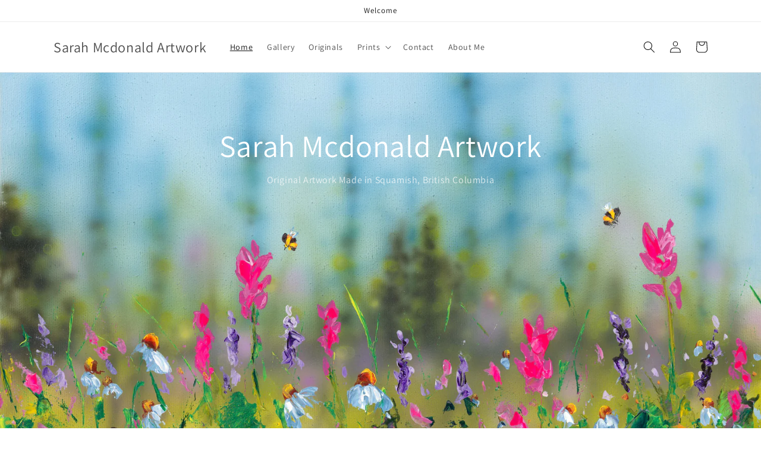

--- FILE ---
content_type: text/html; charset=utf-8
request_url: https://sarahmcdonaldartwork.com/
body_size: 30349
content:
<!doctype html>
<html class="no-js" lang="en">
  <head>
    <meta charset="utf-8">
    <meta http-equiv="X-UA-Compatible" content="IE=edge">
    <meta name="viewport" content="width=device-width,initial-scale=1">
    <meta name="theme-color" content="">
    <link rel="canonical" href="https://sarahmcdonaldartwork.com/">
    <link rel="preconnect" href="https://cdn.shopify.com" crossorigin><link rel="preconnect" href="https://fonts.shopifycdn.com" crossorigin><title>
      Sarah Mcdonald Artwork
</title>

    

    

<meta property="og:site_name" content="Sarah Mcdonald Artwork">
<meta property="og:url" content="https://sarahmcdonaldartwork.com/">
<meta property="og:title" content="Sarah Mcdonald Artwork">
<meta property="og:type" content="website">
<meta property="og:description" content="Sarah Mcdonald Artwork"><meta name="twitter:card" content="summary_large_image">
<meta name="twitter:title" content="Sarah Mcdonald Artwork">
<meta name="twitter:description" content="Sarah Mcdonald Artwork">


    <script src="//sarahmcdonaldartwork.com/cdn/shop/t/1/assets/global.js?v=149496944046504657681672629410" defer="defer"></script>
    <script>window.performance && window.performance.mark && window.performance.mark('shopify.content_for_header.start');</script><meta name="facebook-domain-verification" content="2d1mrmqggcj7ebsfra11m4guhp4pkr">
<meta id="shopify-digital-wallet" name="shopify-digital-wallet" content="/69732794683/digital_wallets/dialog">
<meta name="shopify-checkout-api-token" content="553b82d91bcd2f9c13def18cfc5b221e">
<meta id="in-context-paypal-metadata" data-shop-id="69732794683" data-venmo-supported="false" data-environment="production" data-locale="en_US" data-paypal-v4="true" data-currency="CAD">
<script async="async" src="/checkouts/internal/preloads.js?locale=en-CA"></script>
<link rel="preconnect" href="https://shop.app" crossorigin="anonymous">
<script async="async" src="https://shop.app/checkouts/internal/preloads.js?locale=en-CA&shop_id=69732794683" crossorigin="anonymous"></script>
<script id="apple-pay-shop-capabilities" type="application/json">{"shopId":69732794683,"countryCode":"CA","currencyCode":"CAD","merchantCapabilities":["supports3DS"],"merchantId":"gid:\/\/shopify\/Shop\/69732794683","merchantName":"Sarah Mcdonald Artwork","requiredBillingContactFields":["postalAddress","email"],"requiredShippingContactFields":["postalAddress","email"],"shippingType":"shipping","supportedNetworks":["visa","masterCard","amex","discover","interac","jcb"],"total":{"type":"pending","label":"Sarah Mcdonald Artwork","amount":"1.00"},"shopifyPaymentsEnabled":true,"supportsSubscriptions":true}</script>
<script id="shopify-features" type="application/json">{"accessToken":"553b82d91bcd2f9c13def18cfc5b221e","betas":["rich-media-storefront-analytics"],"domain":"sarahmcdonaldartwork.com","predictiveSearch":true,"shopId":69732794683,"locale":"en"}</script>
<script>var Shopify = Shopify || {};
Shopify.shop = "sarahmcdonaldartwork.myshopify.com";
Shopify.locale = "en";
Shopify.currency = {"active":"CAD","rate":"1.0"};
Shopify.country = "CA";
Shopify.theme = {"name":"Dawn","id":140773785915,"schema_name":"Dawn","schema_version":"7.0.1","theme_store_id":887,"role":"main"};
Shopify.theme.handle = "null";
Shopify.theme.style = {"id":null,"handle":null};
Shopify.cdnHost = "sarahmcdonaldartwork.com/cdn";
Shopify.routes = Shopify.routes || {};
Shopify.routes.root = "/";</script>
<script type="module">!function(o){(o.Shopify=o.Shopify||{}).modules=!0}(window);</script>
<script>!function(o){function n(){var o=[];function n(){o.push(Array.prototype.slice.apply(arguments))}return n.q=o,n}var t=o.Shopify=o.Shopify||{};t.loadFeatures=n(),t.autoloadFeatures=n()}(window);</script>
<script>
  window.ShopifyPay = window.ShopifyPay || {};
  window.ShopifyPay.apiHost = "shop.app\/pay";
  window.ShopifyPay.redirectState = null;
</script>
<script id="shop-js-analytics" type="application/json">{"pageType":"index"}</script>
<script defer="defer" async type="module" src="//sarahmcdonaldartwork.com/cdn/shopifycloud/shop-js/modules/v2/client.init-shop-cart-sync_BT-GjEfc.en.esm.js"></script>
<script defer="defer" async type="module" src="//sarahmcdonaldartwork.com/cdn/shopifycloud/shop-js/modules/v2/chunk.common_D58fp_Oc.esm.js"></script>
<script defer="defer" async type="module" src="//sarahmcdonaldartwork.com/cdn/shopifycloud/shop-js/modules/v2/chunk.modal_xMitdFEc.esm.js"></script>
<script type="module">
  await import("//sarahmcdonaldartwork.com/cdn/shopifycloud/shop-js/modules/v2/client.init-shop-cart-sync_BT-GjEfc.en.esm.js");
await import("//sarahmcdonaldartwork.com/cdn/shopifycloud/shop-js/modules/v2/chunk.common_D58fp_Oc.esm.js");
await import("//sarahmcdonaldartwork.com/cdn/shopifycloud/shop-js/modules/v2/chunk.modal_xMitdFEc.esm.js");

  window.Shopify.SignInWithShop?.initShopCartSync?.({"fedCMEnabled":true,"windoidEnabled":true});

</script>
<script>
  window.Shopify = window.Shopify || {};
  if (!window.Shopify.featureAssets) window.Shopify.featureAssets = {};
  window.Shopify.featureAssets['shop-js'] = {"shop-cart-sync":["modules/v2/client.shop-cart-sync_DZOKe7Ll.en.esm.js","modules/v2/chunk.common_D58fp_Oc.esm.js","modules/v2/chunk.modal_xMitdFEc.esm.js"],"init-fed-cm":["modules/v2/client.init-fed-cm_B6oLuCjv.en.esm.js","modules/v2/chunk.common_D58fp_Oc.esm.js","modules/v2/chunk.modal_xMitdFEc.esm.js"],"shop-cash-offers":["modules/v2/client.shop-cash-offers_D2sdYoxE.en.esm.js","modules/v2/chunk.common_D58fp_Oc.esm.js","modules/v2/chunk.modal_xMitdFEc.esm.js"],"shop-login-button":["modules/v2/client.shop-login-button_QeVjl5Y3.en.esm.js","modules/v2/chunk.common_D58fp_Oc.esm.js","modules/v2/chunk.modal_xMitdFEc.esm.js"],"pay-button":["modules/v2/client.pay-button_DXTOsIq6.en.esm.js","modules/v2/chunk.common_D58fp_Oc.esm.js","modules/v2/chunk.modal_xMitdFEc.esm.js"],"shop-button":["modules/v2/client.shop-button_DQZHx9pm.en.esm.js","modules/v2/chunk.common_D58fp_Oc.esm.js","modules/v2/chunk.modal_xMitdFEc.esm.js"],"avatar":["modules/v2/client.avatar_BTnouDA3.en.esm.js"],"init-windoid":["modules/v2/client.init-windoid_CR1B-cfM.en.esm.js","modules/v2/chunk.common_D58fp_Oc.esm.js","modules/v2/chunk.modal_xMitdFEc.esm.js"],"init-shop-for-new-customer-accounts":["modules/v2/client.init-shop-for-new-customer-accounts_C_vY_xzh.en.esm.js","modules/v2/client.shop-login-button_QeVjl5Y3.en.esm.js","modules/v2/chunk.common_D58fp_Oc.esm.js","modules/v2/chunk.modal_xMitdFEc.esm.js"],"init-shop-email-lookup-coordinator":["modules/v2/client.init-shop-email-lookup-coordinator_BI7n9ZSv.en.esm.js","modules/v2/chunk.common_D58fp_Oc.esm.js","modules/v2/chunk.modal_xMitdFEc.esm.js"],"init-shop-cart-sync":["modules/v2/client.init-shop-cart-sync_BT-GjEfc.en.esm.js","modules/v2/chunk.common_D58fp_Oc.esm.js","modules/v2/chunk.modal_xMitdFEc.esm.js"],"shop-toast-manager":["modules/v2/client.shop-toast-manager_DiYdP3xc.en.esm.js","modules/v2/chunk.common_D58fp_Oc.esm.js","modules/v2/chunk.modal_xMitdFEc.esm.js"],"init-customer-accounts":["modules/v2/client.init-customer-accounts_D9ZNqS-Q.en.esm.js","modules/v2/client.shop-login-button_QeVjl5Y3.en.esm.js","modules/v2/chunk.common_D58fp_Oc.esm.js","modules/v2/chunk.modal_xMitdFEc.esm.js"],"init-customer-accounts-sign-up":["modules/v2/client.init-customer-accounts-sign-up_iGw4briv.en.esm.js","modules/v2/client.shop-login-button_QeVjl5Y3.en.esm.js","modules/v2/chunk.common_D58fp_Oc.esm.js","modules/v2/chunk.modal_xMitdFEc.esm.js"],"shop-follow-button":["modules/v2/client.shop-follow-button_CqMgW2wH.en.esm.js","modules/v2/chunk.common_D58fp_Oc.esm.js","modules/v2/chunk.modal_xMitdFEc.esm.js"],"checkout-modal":["modules/v2/client.checkout-modal_xHeaAweL.en.esm.js","modules/v2/chunk.common_D58fp_Oc.esm.js","modules/v2/chunk.modal_xMitdFEc.esm.js"],"shop-login":["modules/v2/client.shop-login_D91U-Q7h.en.esm.js","modules/v2/chunk.common_D58fp_Oc.esm.js","modules/v2/chunk.modal_xMitdFEc.esm.js"],"lead-capture":["modules/v2/client.lead-capture_BJmE1dJe.en.esm.js","modules/v2/chunk.common_D58fp_Oc.esm.js","modules/v2/chunk.modal_xMitdFEc.esm.js"],"payment-terms":["modules/v2/client.payment-terms_Ci9AEqFq.en.esm.js","modules/v2/chunk.common_D58fp_Oc.esm.js","modules/v2/chunk.modal_xMitdFEc.esm.js"]};
</script>
<script id="__st">var __st={"a":69732794683,"offset":-28800,"reqid":"bf0cf6a0-f61e-48de-88d8-b0723df1dcc5-1769083605","pageurl":"sarahmcdonaldartwork.com\/","u":"a4eadb3363b6","p":"home"};</script>
<script>window.ShopifyPaypalV4VisibilityTracking = true;</script>
<script id="captcha-bootstrap">!function(){'use strict';const t='contact',e='account',n='new_comment',o=[[t,t],['blogs',n],['comments',n],[t,'customer']],c=[[e,'customer_login'],[e,'guest_login'],[e,'recover_customer_password'],[e,'create_customer']],r=t=>t.map((([t,e])=>`form[action*='/${t}']:not([data-nocaptcha='true']) input[name='form_type'][value='${e}']`)).join(','),a=t=>()=>t?[...document.querySelectorAll(t)].map((t=>t.form)):[];function s(){const t=[...o],e=r(t);return a(e)}const i='password',u='form_key',d=['recaptcha-v3-token','g-recaptcha-response','h-captcha-response',i],f=()=>{try{return window.sessionStorage}catch{return}},m='__shopify_v',_=t=>t.elements[u];function p(t,e,n=!1){try{const o=window.sessionStorage,c=JSON.parse(o.getItem(e)),{data:r}=function(t){const{data:e,action:n}=t;return t[m]||n?{data:e,action:n}:{data:t,action:n}}(c);for(const[e,n]of Object.entries(r))t.elements[e]&&(t.elements[e].value=n);n&&o.removeItem(e)}catch(o){console.error('form repopulation failed',{error:o})}}const l='form_type',E='cptcha';function T(t){t.dataset[E]=!0}const w=window,h=w.document,L='Shopify',v='ce_forms',y='captcha';let A=!1;((t,e)=>{const n=(g='f06e6c50-85a8-45c8-87d0-21a2b65856fe',I='https://cdn.shopify.com/shopifycloud/storefront-forms-hcaptcha/ce_storefront_forms_captcha_hcaptcha.v1.5.2.iife.js',D={infoText:'Protected by hCaptcha',privacyText:'Privacy',termsText:'Terms'},(t,e,n)=>{const o=w[L][v],c=o.bindForm;if(c)return c(t,g,e,D).then(n);var r;o.q.push([[t,g,e,D],n]),r=I,A||(h.body.append(Object.assign(h.createElement('script'),{id:'captcha-provider',async:!0,src:r})),A=!0)});var g,I,D;w[L]=w[L]||{},w[L][v]=w[L][v]||{},w[L][v].q=[],w[L][y]=w[L][y]||{},w[L][y].protect=function(t,e){n(t,void 0,e),T(t)},Object.freeze(w[L][y]),function(t,e,n,w,h,L){const[v,y,A,g]=function(t,e,n){const i=e?o:[],u=t?c:[],d=[...i,...u],f=r(d),m=r(i),_=r(d.filter((([t,e])=>n.includes(e))));return[a(f),a(m),a(_),s()]}(w,h,L),I=t=>{const e=t.target;return e instanceof HTMLFormElement?e:e&&e.form},D=t=>v().includes(t);t.addEventListener('submit',(t=>{const e=I(t);if(!e)return;const n=D(e)&&!e.dataset.hcaptchaBound&&!e.dataset.recaptchaBound,o=_(e),c=g().includes(e)&&(!o||!o.value);(n||c)&&t.preventDefault(),c&&!n&&(function(t){try{if(!f())return;!function(t){const e=f();if(!e)return;const n=_(t);if(!n)return;const o=n.value;o&&e.removeItem(o)}(t);const e=Array.from(Array(32),(()=>Math.random().toString(36)[2])).join('');!function(t,e){_(t)||t.append(Object.assign(document.createElement('input'),{type:'hidden',name:u})),t.elements[u].value=e}(t,e),function(t,e){const n=f();if(!n)return;const o=[...t.querySelectorAll(`input[type='${i}']`)].map((({name:t})=>t)),c=[...d,...o],r={};for(const[a,s]of new FormData(t).entries())c.includes(a)||(r[a]=s);n.setItem(e,JSON.stringify({[m]:1,action:t.action,data:r}))}(t,e)}catch(e){console.error('failed to persist form',e)}}(e),e.submit())}));const S=(t,e)=>{t&&!t.dataset[E]&&(n(t,e.some((e=>e===t))),T(t))};for(const o of['focusin','change'])t.addEventListener(o,(t=>{const e=I(t);D(e)&&S(e,y())}));const B=e.get('form_key'),M=e.get(l),P=B&&M;t.addEventListener('DOMContentLoaded',(()=>{const t=y();if(P)for(const e of t)e.elements[l].value===M&&p(e,B);[...new Set([...A(),...v().filter((t=>'true'===t.dataset.shopifyCaptcha))])].forEach((e=>S(e,t)))}))}(h,new URLSearchParams(w.location.search),n,t,e,['guest_login'])})(!0,!0)}();</script>
<script integrity="sha256-4kQ18oKyAcykRKYeNunJcIwy7WH5gtpwJnB7kiuLZ1E=" data-source-attribution="shopify.loadfeatures" defer="defer" src="//sarahmcdonaldartwork.com/cdn/shopifycloud/storefront/assets/storefront/load_feature-a0a9edcb.js" crossorigin="anonymous"></script>
<script crossorigin="anonymous" defer="defer" src="//sarahmcdonaldartwork.com/cdn/shopifycloud/storefront/assets/shopify_pay/storefront-65b4c6d7.js?v=20250812"></script>
<script data-source-attribution="shopify.dynamic_checkout.dynamic.init">var Shopify=Shopify||{};Shopify.PaymentButton=Shopify.PaymentButton||{isStorefrontPortableWallets:!0,init:function(){window.Shopify.PaymentButton.init=function(){};var t=document.createElement("script");t.src="https://sarahmcdonaldartwork.com/cdn/shopifycloud/portable-wallets/latest/portable-wallets.en.js",t.type="module",document.head.appendChild(t)}};
</script>
<script data-source-attribution="shopify.dynamic_checkout.buyer_consent">
  function portableWalletsHideBuyerConsent(e){var t=document.getElementById("shopify-buyer-consent"),n=document.getElementById("shopify-subscription-policy-button");t&&n&&(t.classList.add("hidden"),t.setAttribute("aria-hidden","true"),n.removeEventListener("click",e))}function portableWalletsShowBuyerConsent(e){var t=document.getElementById("shopify-buyer-consent"),n=document.getElementById("shopify-subscription-policy-button");t&&n&&(t.classList.remove("hidden"),t.removeAttribute("aria-hidden"),n.addEventListener("click",e))}window.Shopify?.PaymentButton&&(window.Shopify.PaymentButton.hideBuyerConsent=portableWalletsHideBuyerConsent,window.Shopify.PaymentButton.showBuyerConsent=portableWalletsShowBuyerConsent);
</script>
<script data-source-attribution="shopify.dynamic_checkout.cart.bootstrap">document.addEventListener("DOMContentLoaded",(function(){function t(){return document.querySelector("shopify-accelerated-checkout-cart, shopify-accelerated-checkout")}if(t())Shopify.PaymentButton.init();else{new MutationObserver((function(e,n){t()&&(Shopify.PaymentButton.init(),n.disconnect())})).observe(document.body,{childList:!0,subtree:!0})}}));
</script>
<script id='scb4127' type='text/javascript' async='' src='https://sarahmcdonaldartwork.com/cdn/shopifycloud/privacy-banner/storefront-banner.js'></script><link id="shopify-accelerated-checkout-styles" rel="stylesheet" media="screen" href="https://sarahmcdonaldartwork.com/cdn/shopifycloud/portable-wallets/latest/accelerated-checkout-backwards-compat.css" crossorigin="anonymous">
<style id="shopify-accelerated-checkout-cart">
        #shopify-buyer-consent {
  margin-top: 1em;
  display: inline-block;
  width: 100%;
}

#shopify-buyer-consent.hidden {
  display: none;
}

#shopify-subscription-policy-button {
  background: none;
  border: none;
  padding: 0;
  text-decoration: underline;
  font-size: inherit;
  cursor: pointer;
}

#shopify-subscription-policy-button::before {
  box-shadow: none;
}

      </style>
<script id="sections-script" data-sections="header,footer" defer="defer" src="//sarahmcdonaldartwork.com/cdn/shop/t/1/compiled_assets/scripts.js?v=78"></script>
<script>window.performance && window.performance.mark && window.performance.mark('shopify.content_for_header.end');</script>


    <style data-shopify>
      @font-face {
  font-family: Assistant;
  font-weight: 400;
  font-style: normal;
  font-display: swap;
  src: url("//sarahmcdonaldartwork.com/cdn/fonts/assistant/assistant_n4.9120912a469cad1cc292572851508ca49d12e768.woff2") format("woff2"),
       url("//sarahmcdonaldartwork.com/cdn/fonts/assistant/assistant_n4.6e9875ce64e0fefcd3f4446b7ec9036b3ddd2985.woff") format("woff");
}

      @font-face {
  font-family: Assistant;
  font-weight: 700;
  font-style: normal;
  font-display: swap;
  src: url("//sarahmcdonaldartwork.com/cdn/fonts/assistant/assistant_n7.bf44452348ec8b8efa3aa3068825305886b1c83c.woff2") format("woff2"),
       url("//sarahmcdonaldartwork.com/cdn/fonts/assistant/assistant_n7.0c887fee83f6b3bda822f1150b912c72da0f7b64.woff") format("woff");
}

      
      
      @font-face {
  font-family: Assistant;
  font-weight: 400;
  font-style: normal;
  font-display: swap;
  src: url("//sarahmcdonaldartwork.com/cdn/fonts/assistant/assistant_n4.9120912a469cad1cc292572851508ca49d12e768.woff2") format("woff2"),
       url("//sarahmcdonaldartwork.com/cdn/fonts/assistant/assistant_n4.6e9875ce64e0fefcd3f4446b7ec9036b3ddd2985.woff") format("woff");
}


      :root {
        --font-body-family: Assistant, sans-serif;
        --font-body-style: normal;
        --font-body-weight: 400;
        --font-body-weight-bold: 700;

        --font-heading-family: Assistant, sans-serif;
        --font-heading-style: normal;
        --font-heading-weight: 400;

        --font-body-scale: 1.0;
        --font-heading-scale: 1.0;

        --color-base-text: 18, 18, 18;
        --color-shadow: 18, 18, 18;
        --color-base-background-1: 255, 255, 255;
        --color-base-background-2: 243, 243, 243;
        --color-base-solid-button-labels: 255, 255, 255;
        --color-base-outline-button-labels: 18, 18, 18;
        --color-base-accent-1: 18, 18, 18;
        --color-base-accent-2: 51, 79, 180;
        --payment-terms-background-color: #ffffff;

        --gradient-base-background-1: #ffffff;
        --gradient-base-background-2: #f3f3f3;
        --gradient-base-accent-1: #121212;
        --gradient-base-accent-2: #334fb4;

        --media-padding: px;
        --media-border-opacity: 0.05;
        --media-border-width: 1px;
        --media-radius: 0px;
        --media-shadow-opacity: 0.0;
        --media-shadow-horizontal-offset: 0px;
        --media-shadow-vertical-offset: 4px;
        --media-shadow-blur-radius: 5px;
        --media-shadow-visible: 0;

        --page-width: 120rem;
        --page-width-margin: 0rem;

        --product-card-image-padding: 0.0rem;
        --product-card-corner-radius: 0.0rem;
        --product-card-text-alignment: left;
        --product-card-border-width: 0.0rem;
        --product-card-border-opacity: 0.1;
        --product-card-shadow-opacity: 0.0;
        --product-card-shadow-visible: 0;
        --product-card-shadow-horizontal-offset: 0.0rem;
        --product-card-shadow-vertical-offset: 0.4rem;
        --product-card-shadow-blur-radius: 0.5rem;

        --collection-card-image-padding: 0.0rem;
        --collection-card-corner-radius: 0.0rem;
        --collection-card-text-alignment: left;
        --collection-card-border-width: 0.0rem;
        --collection-card-border-opacity: 0.1;
        --collection-card-shadow-opacity: 0.0;
        --collection-card-shadow-visible: 0;
        --collection-card-shadow-horizontal-offset: 0.0rem;
        --collection-card-shadow-vertical-offset: 0.4rem;
        --collection-card-shadow-blur-radius: 0.5rem;

        --blog-card-image-padding: 0.0rem;
        --blog-card-corner-radius: 0.0rem;
        --blog-card-text-alignment: left;
        --blog-card-border-width: 0.0rem;
        --blog-card-border-opacity: 0.1;
        --blog-card-shadow-opacity: 0.0;
        --blog-card-shadow-visible: 0;
        --blog-card-shadow-horizontal-offset: 0.0rem;
        --blog-card-shadow-vertical-offset: 0.4rem;
        --blog-card-shadow-blur-radius: 0.5rem;

        --badge-corner-radius: 4.0rem;

        --popup-border-width: 1px;
        --popup-border-opacity: 0.1;
        --popup-corner-radius: 0px;
        --popup-shadow-opacity: 0.0;
        --popup-shadow-horizontal-offset: 0px;
        --popup-shadow-vertical-offset: 4px;
        --popup-shadow-blur-radius: 5px;

        --drawer-border-width: 1px;
        --drawer-border-opacity: 0.1;
        --drawer-shadow-opacity: 0.0;
        --drawer-shadow-horizontal-offset: 0px;
        --drawer-shadow-vertical-offset: 4px;
        --drawer-shadow-blur-radius: 5px;

        --spacing-sections-desktop: 0px;
        --spacing-sections-mobile: 0px;

        --grid-desktop-vertical-spacing: 8px;
        --grid-desktop-horizontal-spacing: 8px;
        --grid-mobile-vertical-spacing: 4px;
        --grid-mobile-horizontal-spacing: 4px;

        --text-boxes-border-opacity: 0.1;
        --text-boxes-border-width: 0px;
        --text-boxes-radius: 0px;
        --text-boxes-shadow-opacity: 0.0;
        --text-boxes-shadow-visible: 0;
        --text-boxes-shadow-horizontal-offset: 0px;
        --text-boxes-shadow-vertical-offset: 4px;
        --text-boxes-shadow-blur-radius: 5px;

        --buttons-radius: 0px;
        --buttons-radius-outset: 0px;
        --buttons-border-width: 1px;
        --buttons-border-opacity: 1.0;
        --buttons-shadow-opacity: 0.0;
        --buttons-shadow-visible: 0;
        --buttons-shadow-horizontal-offset: 0px;
        --buttons-shadow-vertical-offset: 4px;
        --buttons-shadow-blur-radius: 5px;
        --buttons-border-offset: 0px;

        --inputs-radius: 0px;
        --inputs-border-width: 1px;
        --inputs-border-opacity: 0.55;
        --inputs-shadow-opacity: 0.0;
        --inputs-shadow-horizontal-offset: 0px;
        --inputs-margin-offset: 0px;
        --inputs-shadow-vertical-offset: 4px;
        --inputs-shadow-blur-radius: 5px;
        --inputs-radius-outset: 0px;

        --variant-pills-radius: 40px;
        --variant-pills-border-width: 1px;
        --variant-pills-border-opacity: 0.55;
        --variant-pills-shadow-opacity: 0.0;
        --variant-pills-shadow-horizontal-offset: 0px;
        --variant-pills-shadow-vertical-offset: 4px;
        --variant-pills-shadow-blur-radius: 5px;
      }

      *,
      *::before,
      *::after {
        box-sizing: inherit;
      }

      html {
        box-sizing: border-box;
        font-size: calc(var(--font-body-scale) * 62.5%);
        height: 100%;
      }

      body {
        display: grid;
        grid-template-rows: auto auto 1fr auto;
        grid-template-columns: 100%;
        min-height: 100%;
        margin: 0;
        font-size: 1.5rem;
        letter-spacing: 0.06rem;
        line-height: calc(1 + 0.8 / var(--font-body-scale));
        font-family: var(--font-body-family);
        font-style: var(--font-body-style);
        font-weight: var(--font-body-weight);
      }

      @media screen and (min-width: 750px) {
        body {
          font-size: 1.6rem;
        }
      }
    </style>

    <link href="//sarahmcdonaldartwork.com/cdn/shop/t/1/assets/base.css?v=88290808517547527771672629429" rel="stylesheet" type="text/css" media="all" />
<link rel="preload" as="font" href="//sarahmcdonaldartwork.com/cdn/fonts/assistant/assistant_n4.9120912a469cad1cc292572851508ca49d12e768.woff2" type="font/woff2" crossorigin><link rel="preload" as="font" href="//sarahmcdonaldartwork.com/cdn/fonts/assistant/assistant_n4.9120912a469cad1cc292572851508ca49d12e768.woff2" type="font/woff2" crossorigin><link rel="stylesheet" href="//sarahmcdonaldartwork.com/cdn/shop/t/1/assets/component-predictive-search.css?v=83512081251802922551672629405" media="print" onload="this.media='all'"><script>document.documentElement.className = document.documentElement.className.replace('no-js', 'js');
    if (Shopify.designMode) {
      document.documentElement.classList.add('shopify-design-mode');
    }
    </script>
  <link href="https://monorail-edge.shopifysvc.com" rel="dns-prefetch">
<script>(function(){if ("sendBeacon" in navigator && "performance" in window) {try {var session_token_from_headers = performance.getEntriesByType('navigation')[0].serverTiming.find(x => x.name == '_s').description;} catch {var session_token_from_headers = undefined;}var session_cookie_matches = document.cookie.match(/_shopify_s=([^;]*)/);var session_token_from_cookie = session_cookie_matches && session_cookie_matches.length === 2 ? session_cookie_matches[1] : "";var session_token = session_token_from_headers || session_token_from_cookie || "";function handle_abandonment_event(e) {var entries = performance.getEntries().filter(function(entry) {return /monorail-edge.shopifysvc.com/.test(entry.name);});if (!window.abandonment_tracked && entries.length === 0) {window.abandonment_tracked = true;var currentMs = Date.now();var navigation_start = performance.timing.navigationStart;var payload = {shop_id: 69732794683,url: window.location.href,navigation_start,duration: currentMs - navigation_start,session_token,page_type: "index"};window.navigator.sendBeacon("https://monorail-edge.shopifysvc.com/v1/produce", JSON.stringify({schema_id: "online_store_buyer_site_abandonment/1.1",payload: payload,metadata: {event_created_at_ms: currentMs,event_sent_at_ms: currentMs}}));}}window.addEventListener('pagehide', handle_abandonment_event);}}());</script>
<script id="web-pixels-manager-setup">(function e(e,d,r,n,o){if(void 0===o&&(o={}),!Boolean(null===(a=null===(i=window.Shopify)||void 0===i?void 0:i.analytics)||void 0===a?void 0:a.replayQueue)){var i,a;window.Shopify=window.Shopify||{};var t=window.Shopify;t.analytics=t.analytics||{};var s=t.analytics;s.replayQueue=[],s.publish=function(e,d,r){return s.replayQueue.push([e,d,r]),!0};try{self.performance.mark("wpm:start")}catch(e){}var l=function(){var e={modern:/Edge?\/(1{2}[4-9]|1[2-9]\d|[2-9]\d{2}|\d{4,})\.\d+(\.\d+|)|Firefox\/(1{2}[4-9]|1[2-9]\d|[2-9]\d{2}|\d{4,})\.\d+(\.\d+|)|Chrom(ium|e)\/(9{2}|\d{3,})\.\d+(\.\d+|)|(Maci|X1{2}).+ Version\/(15\.\d+|(1[6-9]|[2-9]\d|\d{3,})\.\d+)([,.]\d+|)( \(\w+\)|)( Mobile\/\w+|) Safari\/|Chrome.+OPR\/(9{2}|\d{3,})\.\d+\.\d+|(CPU[ +]OS|iPhone[ +]OS|CPU[ +]iPhone|CPU IPhone OS|CPU iPad OS)[ +]+(15[._]\d+|(1[6-9]|[2-9]\d|\d{3,})[._]\d+)([._]\d+|)|Android:?[ /-](13[3-9]|1[4-9]\d|[2-9]\d{2}|\d{4,})(\.\d+|)(\.\d+|)|Android.+Firefox\/(13[5-9]|1[4-9]\d|[2-9]\d{2}|\d{4,})\.\d+(\.\d+|)|Android.+Chrom(ium|e)\/(13[3-9]|1[4-9]\d|[2-9]\d{2}|\d{4,})\.\d+(\.\d+|)|SamsungBrowser\/([2-9]\d|\d{3,})\.\d+/,legacy:/Edge?\/(1[6-9]|[2-9]\d|\d{3,})\.\d+(\.\d+|)|Firefox\/(5[4-9]|[6-9]\d|\d{3,})\.\d+(\.\d+|)|Chrom(ium|e)\/(5[1-9]|[6-9]\d|\d{3,})\.\d+(\.\d+|)([\d.]+$|.*Safari\/(?![\d.]+ Edge\/[\d.]+$))|(Maci|X1{2}).+ Version\/(10\.\d+|(1[1-9]|[2-9]\d|\d{3,})\.\d+)([,.]\d+|)( \(\w+\)|)( Mobile\/\w+|) Safari\/|Chrome.+OPR\/(3[89]|[4-9]\d|\d{3,})\.\d+\.\d+|(CPU[ +]OS|iPhone[ +]OS|CPU[ +]iPhone|CPU IPhone OS|CPU iPad OS)[ +]+(10[._]\d+|(1[1-9]|[2-9]\d|\d{3,})[._]\d+)([._]\d+|)|Android:?[ /-](13[3-9]|1[4-9]\d|[2-9]\d{2}|\d{4,})(\.\d+|)(\.\d+|)|Mobile Safari.+OPR\/([89]\d|\d{3,})\.\d+\.\d+|Android.+Firefox\/(13[5-9]|1[4-9]\d|[2-9]\d{2}|\d{4,})\.\d+(\.\d+|)|Android.+Chrom(ium|e)\/(13[3-9]|1[4-9]\d|[2-9]\d{2}|\d{4,})\.\d+(\.\d+|)|Android.+(UC? ?Browser|UCWEB|U3)[ /]?(15\.([5-9]|\d{2,})|(1[6-9]|[2-9]\d|\d{3,})\.\d+)\.\d+|SamsungBrowser\/(5\.\d+|([6-9]|\d{2,})\.\d+)|Android.+MQ{2}Browser\/(14(\.(9|\d{2,})|)|(1[5-9]|[2-9]\d|\d{3,})(\.\d+|))(\.\d+|)|K[Aa][Ii]OS\/(3\.\d+|([4-9]|\d{2,})\.\d+)(\.\d+|)/},d=e.modern,r=e.legacy,n=navigator.userAgent;return n.match(d)?"modern":n.match(r)?"legacy":"unknown"}(),u="modern"===l?"modern":"legacy",c=(null!=n?n:{modern:"",legacy:""})[u],f=function(e){return[e.baseUrl,"/wpm","/b",e.hashVersion,"modern"===e.buildTarget?"m":"l",".js"].join("")}({baseUrl:d,hashVersion:r,buildTarget:u}),m=function(e){var d=e.version,r=e.bundleTarget,n=e.surface,o=e.pageUrl,i=e.monorailEndpoint;return{emit:function(e){var a=e.status,t=e.errorMsg,s=(new Date).getTime(),l=JSON.stringify({metadata:{event_sent_at_ms:s},events:[{schema_id:"web_pixels_manager_load/3.1",payload:{version:d,bundle_target:r,page_url:o,status:a,surface:n,error_msg:t},metadata:{event_created_at_ms:s}}]});if(!i)return console&&console.warn&&console.warn("[Web Pixels Manager] No Monorail endpoint provided, skipping logging."),!1;try{return self.navigator.sendBeacon.bind(self.navigator)(i,l)}catch(e){}var u=new XMLHttpRequest;try{return u.open("POST",i,!0),u.setRequestHeader("Content-Type","text/plain"),u.send(l),!0}catch(e){return console&&console.warn&&console.warn("[Web Pixels Manager] Got an unhandled error while logging to Monorail."),!1}}}}({version:r,bundleTarget:l,surface:e.surface,pageUrl:self.location.href,monorailEndpoint:e.monorailEndpoint});try{o.browserTarget=l,function(e){var d=e.src,r=e.async,n=void 0===r||r,o=e.onload,i=e.onerror,a=e.sri,t=e.scriptDataAttributes,s=void 0===t?{}:t,l=document.createElement("script"),u=document.querySelector("head"),c=document.querySelector("body");if(l.async=n,l.src=d,a&&(l.integrity=a,l.crossOrigin="anonymous"),s)for(var f in s)if(Object.prototype.hasOwnProperty.call(s,f))try{l.dataset[f]=s[f]}catch(e){}if(o&&l.addEventListener("load",o),i&&l.addEventListener("error",i),u)u.appendChild(l);else{if(!c)throw new Error("Did not find a head or body element to append the script");c.appendChild(l)}}({src:f,async:!0,onload:function(){if(!function(){var e,d;return Boolean(null===(d=null===(e=window.Shopify)||void 0===e?void 0:e.analytics)||void 0===d?void 0:d.initialized)}()){var d=window.webPixelsManager.init(e)||void 0;if(d){var r=window.Shopify.analytics;r.replayQueue.forEach((function(e){var r=e[0],n=e[1],o=e[2];d.publishCustomEvent(r,n,o)})),r.replayQueue=[],r.publish=d.publishCustomEvent,r.visitor=d.visitor,r.initialized=!0}}},onerror:function(){return m.emit({status:"failed",errorMsg:"".concat(f," has failed to load")})},sri:function(e){var d=/^sha384-[A-Za-z0-9+/=]+$/;return"string"==typeof e&&d.test(e)}(c)?c:"",scriptDataAttributes:o}),m.emit({status:"loading"})}catch(e){m.emit({status:"failed",errorMsg:(null==e?void 0:e.message)||"Unknown error"})}}})({shopId: 69732794683,storefrontBaseUrl: "https://sarahmcdonaldartwork.com",extensionsBaseUrl: "https://extensions.shopifycdn.com/cdn/shopifycloud/web-pixels-manager",monorailEndpoint: "https://monorail-edge.shopifysvc.com/unstable/produce_batch",surface: "storefront-renderer",enabledBetaFlags: ["2dca8a86"],webPixelsConfigList: [{"id":"369688891","configuration":"{\"pixel_id\":\"1237173656925388\",\"pixel_type\":\"facebook_pixel\",\"metaapp_system_user_token\":\"-\"}","eventPayloadVersion":"v1","runtimeContext":"OPEN","scriptVersion":"ca16bc87fe92b6042fbaa3acc2fbdaa6","type":"APP","apiClientId":2329312,"privacyPurposes":["ANALYTICS","MARKETING","SALE_OF_DATA"],"dataSharingAdjustments":{"protectedCustomerApprovalScopes":["read_customer_address","read_customer_email","read_customer_name","read_customer_personal_data","read_customer_phone"]}},{"id":"shopify-app-pixel","configuration":"{}","eventPayloadVersion":"v1","runtimeContext":"STRICT","scriptVersion":"0450","apiClientId":"shopify-pixel","type":"APP","privacyPurposes":["ANALYTICS","MARKETING"]},{"id":"shopify-custom-pixel","eventPayloadVersion":"v1","runtimeContext":"LAX","scriptVersion":"0450","apiClientId":"shopify-pixel","type":"CUSTOM","privacyPurposes":["ANALYTICS","MARKETING"]}],isMerchantRequest: false,initData: {"shop":{"name":"Sarah Mcdonald Artwork","paymentSettings":{"currencyCode":"CAD"},"myshopifyDomain":"sarahmcdonaldartwork.myshopify.com","countryCode":"CA","storefrontUrl":"https:\/\/sarahmcdonaldartwork.com"},"customer":null,"cart":null,"checkout":null,"productVariants":[],"purchasingCompany":null},},"https://sarahmcdonaldartwork.com/cdn","fcfee988w5aeb613cpc8e4bc33m6693e112",{"modern":"","legacy":""},{"shopId":"69732794683","storefrontBaseUrl":"https:\/\/sarahmcdonaldartwork.com","extensionBaseUrl":"https:\/\/extensions.shopifycdn.com\/cdn\/shopifycloud\/web-pixels-manager","surface":"storefront-renderer","enabledBetaFlags":"[\"2dca8a86\"]","isMerchantRequest":"false","hashVersion":"fcfee988w5aeb613cpc8e4bc33m6693e112","publish":"custom","events":"[[\"page_viewed\",{}]]"});</script><script>
  window.ShopifyAnalytics = window.ShopifyAnalytics || {};
  window.ShopifyAnalytics.meta = window.ShopifyAnalytics.meta || {};
  window.ShopifyAnalytics.meta.currency = 'CAD';
  var meta = {"page":{"pageType":"home","requestId":"bf0cf6a0-f61e-48de-88d8-b0723df1dcc5-1769083605"}};
  for (var attr in meta) {
    window.ShopifyAnalytics.meta[attr] = meta[attr];
  }
</script>
<script class="analytics">
  (function () {
    var customDocumentWrite = function(content) {
      var jquery = null;

      if (window.jQuery) {
        jquery = window.jQuery;
      } else if (window.Checkout && window.Checkout.$) {
        jquery = window.Checkout.$;
      }

      if (jquery) {
        jquery('body').append(content);
      }
    };

    var hasLoggedConversion = function(token) {
      if (token) {
        return document.cookie.indexOf('loggedConversion=' + token) !== -1;
      }
      return false;
    }

    var setCookieIfConversion = function(token) {
      if (token) {
        var twoMonthsFromNow = new Date(Date.now());
        twoMonthsFromNow.setMonth(twoMonthsFromNow.getMonth() + 2);

        document.cookie = 'loggedConversion=' + token + '; expires=' + twoMonthsFromNow;
      }
    }

    var trekkie = window.ShopifyAnalytics.lib = window.trekkie = window.trekkie || [];
    if (trekkie.integrations) {
      return;
    }
    trekkie.methods = [
      'identify',
      'page',
      'ready',
      'track',
      'trackForm',
      'trackLink'
    ];
    trekkie.factory = function(method) {
      return function() {
        var args = Array.prototype.slice.call(arguments);
        args.unshift(method);
        trekkie.push(args);
        return trekkie;
      };
    };
    for (var i = 0; i < trekkie.methods.length; i++) {
      var key = trekkie.methods[i];
      trekkie[key] = trekkie.factory(key);
    }
    trekkie.load = function(config) {
      trekkie.config = config || {};
      trekkie.config.initialDocumentCookie = document.cookie;
      var first = document.getElementsByTagName('script')[0];
      var script = document.createElement('script');
      script.type = 'text/javascript';
      script.onerror = function(e) {
        var scriptFallback = document.createElement('script');
        scriptFallback.type = 'text/javascript';
        scriptFallback.onerror = function(error) {
                var Monorail = {
      produce: function produce(monorailDomain, schemaId, payload) {
        var currentMs = new Date().getTime();
        var event = {
          schema_id: schemaId,
          payload: payload,
          metadata: {
            event_created_at_ms: currentMs,
            event_sent_at_ms: currentMs
          }
        };
        return Monorail.sendRequest("https://" + monorailDomain + "/v1/produce", JSON.stringify(event));
      },
      sendRequest: function sendRequest(endpointUrl, payload) {
        // Try the sendBeacon API
        if (window && window.navigator && typeof window.navigator.sendBeacon === 'function' && typeof window.Blob === 'function' && !Monorail.isIos12()) {
          var blobData = new window.Blob([payload], {
            type: 'text/plain'
          });

          if (window.navigator.sendBeacon(endpointUrl, blobData)) {
            return true;
          } // sendBeacon was not successful

        } // XHR beacon

        var xhr = new XMLHttpRequest();

        try {
          xhr.open('POST', endpointUrl);
          xhr.setRequestHeader('Content-Type', 'text/plain');
          xhr.send(payload);
        } catch (e) {
          console.log(e);
        }

        return false;
      },
      isIos12: function isIos12() {
        return window.navigator.userAgent.lastIndexOf('iPhone; CPU iPhone OS 12_') !== -1 || window.navigator.userAgent.lastIndexOf('iPad; CPU OS 12_') !== -1;
      }
    };
    Monorail.produce('monorail-edge.shopifysvc.com',
      'trekkie_storefront_load_errors/1.1',
      {shop_id: 69732794683,
      theme_id: 140773785915,
      app_name: "storefront",
      context_url: window.location.href,
      source_url: "//sarahmcdonaldartwork.com/cdn/s/trekkie.storefront.1bbfab421998800ff09850b62e84b8915387986d.min.js"});

        };
        scriptFallback.async = true;
        scriptFallback.src = '//sarahmcdonaldartwork.com/cdn/s/trekkie.storefront.1bbfab421998800ff09850b62e84b8915387986d.min.js';
        first.parentNode.insertBefore(scriptFallback, first);
      };
      script.async = true;
      script.src = '//sarahmcdonaldartwork.com/cdn/s/trekkie.storefront.1bbfab421998800ff09850b62e84b8915387986d.min.js';
      first.parentNode.insertBefore(script, first);
    };
    trekkie.load(
      {"Trekkie":{"appName":"storefront","development":false,"defaultAttributes":{"shopId":69732794683,"isMerchantRequest":null,"themeId":140773785915,"themeCityHash":"2177949784771466556","contentLanguage":"en","currency":"CAD","eventMetadataId":"d859ffde-fb1f-480e-a562-8f693e10cd47"},"isServerSideCookieWritingEnabled":true,"monorailRegion":"shop_domain","enabledBetaFlags":["65f19447"]},"Session Attribution":{},"S2S":{"facebookCapiEnabled":true,"source":"trekkie-storefront-renderer","apiClientId":580111}}
    );

    var loaded = false;
    trekkie.ready(function() {
      if (loaded) return;
      loaded = true;

      window.ShopifyAnalytics.lib = window.trekkie;

      var originalDocumentWrite = document.write;
      document.write = customDocumentWrite;
      try { window.ShopifyAnalytics.merchantGoogleAnalytics.call(this); } catch(error) {};
      document.write = originalDocumentWrite;

      window.ShopifyAnalytics.lib.page(null,{"pageType":"home","requestId":"bf0cf6a0-f61e-48de-88d8-b0723df1dcc5-1769083605","shopifyEmitted":true});

      var match = window.location.pathname.match(/checkouts\/(.+)\/(thank_you|post_purchase)/)
      var token = match? match[1]: undefined;
      if (!hasLoggedConversion(token)) {
        setCookieIfConversion(token);
        
      }
    });


        var eventsListenerScript = document.createElement('script');
        eventsListenerScript.async = true;
        eventsListenerScript.src = "//sarahmcdonaldartwork.com/cdn/shopifycloud/storefront/assets/shop_events_listener-3da45d37.js";
        document.getElementsByTagName('head')[0].appendChild(eventsListenerScript);

})();</script>
<script
  defer
  src="https://sarahmcdonaldartwork.com/cdn/shopifycloud/perf-kit/shopify-perf-kit-3.0.4.min.js"
  data-application="storefront-renderer"
  data-shop-id="69732794683"
  data-render-region="gcp-us-central1"
  data-page-type="index"
  data-theme-instance-id="140773785915"
  data-theme-name="Dawn"
  data-theme-version="7.0.1"
  data-monorail-region="shop_domain"
  data-resource-timing-sampling-rate="10"
  data-shs="true"
  data-shs-beacon="true"
  data-shs-export-with-fetch="true"
  data-shs-logs-sample-rate="1"
  data-shs-beacon-endpoint="https://sarahmcdonaldartwork.com/api/collect"
></script>
</head>

  <body class="gradient">
    <a class="skip-to-content-link button visually-hidden" href="#MainContent">
      Skip to content
    </a><div id="shopify-section-announcement-bar" class="shopify-section"><div class="announcement-bar color-background-1 gradient" role="region" aria-label="Announcement" ><div class="page-width">
                <p class="announcement-bar__message center h5">
                  Welcome
</p>
              </div></div>
</div>
    <div id="shopify-section-header" class="shopify-section section-header"><link rel="stylesheet" href="//sarahmcdonaldartwork.com/cdn/shop/t/1/assets/component-list-menu.css?v=151968516119678728991672629414" media="print" onload="this.media='all'">
<link rel="stylesheet" href="//sarahmcdonaldartwork.com/cdn/shop/t/1/assets/component-search.css?v=96455689198851321781672629398" media="print" onload="this.media='all'">
<link rel="stylesheet" href="//sarahmcdonaldartwork.com/cdn/shop/t/1/assets/component-menu-drawer.css?v=182311192829367774911672629402" media="print" onload="this.media='all'">
<link rel="stylesheet" href="//sarahmcdonaldartwork.com/cdn/shop/t/1/assets/component-cart-notification.css?v=183358051719344305851672629394" media="print" onload="this.media='all'">
<link rel="stylesheet" href="//sarahmcdonaldartwork.com/cdn/shop/t/1/assets/component-cart-items.css?v=23917223812499722491672629429" media="print" onload="this.media='all'"><link rel="stylesheet" href="//sarahmcdonaldartwork.com/cdn/shop/t/1/assets/component-price.css?v=65402837579211014041672629401" media="print" onload="this.media='all'">
  <link rel="stylesheet" href="//sarahmcdonaldartwork.com/cdn/shop/t/1/assets/component-loading-overlay.css?v=167310470843593579841672629433" media="print" onload="this.media='all'"><noscript><link href="//sarahmcdonaldartwork.com/cdn/shop/t/1/assets/component-list-menu.css?v=151968516119678728991672629414" rel="stylesheet" type="text/css" media="all" /></noscript>
<noscript><link href="//sarahmcdonaldartwork.com/cdn/shop/t/1/assets/component-search.css?v=96455689198851321781672629398" rel="stylesheet" type="text/css" media="all" /></noscript>
<noscript><link href="//sarahmcdonaldartwork.com/cdn/shop/t/1/assets/component-menu-drawer.css?v=182311192829367774911672629402" rel="stylesheet" type="text/css" media="all" /></noscript>
<noscript><link href="//sarahmcdonaldartwork.com/cdn/shop/t/1/assets/component-cart-notification.css?v=183358051719344305851672629394" rel="stylesheet" type="text/css" media="all" /></noscript>
<noscript><link href="//sarahmcdonaldartwork.com/cdn/shop/t/1/assets/component-cart-items.css?v=23917223812499722491672629429" rel="stylesheet" type="text/css" media="all" /></noscript>

<style>
  header-drawer {
    justify-self: start;
    margin-left: -1.2rem;
  }

  .header__heading-logo {
    max-width: 90px;
  }

  @media screen and (min-width: 990px) {
    header-drawer {
      display: none;
    }
  }

  .menu-drawer-container {
    display: flex;
  }

  .list-menu {
    list-style: none;
    padding: 0;
    margin: 0;
  }

  .list-menu--inline {
    display: inline-flex;
    flex-wrap: wrap;
  }

  summary.list-menu__item {
    padding-right: 2.7rem;
  }

  .list-menu__item {
    display: flex;
    align-items: center;
    line-height: calc(1 + 0.3 / var(--font-body-scale));
  }

  .list-menu__item--link {
    text-decoration: none;
    padding-bottom: 1rem;
    padding-top: 1rem;
    line-height: calc(1 + 0.8 / var(--font-body-scale));
  }

  @media screen and (min-width: 750px) {
    .list-menu__item--link {
      padding-bottom: 0.5rem;
      padding-top: 0.5rem;
    }
  }
</style><style data-shopify>.header {
    padding-top: 10px;
    padding-bottom: 10px;
  }

  .section-header {
    margin-bottom: 0px;
  }

  @media screen and (min-width: 750px) {
    .section-header {
      margin-bottom: 0px;
    }
  }

  @media screen and (min-width: 990px) {
    .header {
      padding-top: 20px;
      padding-bottom: 20px;
    }
  }</style><script src="//sarahmcdonaldartwork.com/cdn/shop/t/1/assets/details-disclosure.js?v=153497636716254413831672629425" defer="defer"></script>
<script src="//sarahmcdonaldartwork.com/cdn/shop/t/1/assets/details-modal.js?v=4511761896672669691672629423" defer="defer"></script>
<script src="//sarahmcdonaldartwork.com/cdn/shop/t/1/assets/cart-notification.js?v=160453272920806432391672629400" defer="defer"></script><svg xmlns="http://www.w3.org/2000/svg" class="hidden">
  <symbol id="icon-search" viewbox="0 0 18 19" fill="none">
    <path fill-rule="evenodd" clip-rule="evenodd" d="M11.03 11.68A5.784 5.784 0 112.85 3.5a5.784 5.784 0 018.18 8.18zm.26 1.12a6.78 6.78 0 11.72-.7l5.4 5.4a.5.5 0 11-.71.7l-5.41-5.4z" fill="currentColor"/>
  </symbol>

  <symbol id="icon-close" class="icon icon-close" fill="none" viewBox="0 0 18 17">
    <path d="M.865 15.978a.5.5 0 00.707.707l7.433-7.431 7.579 7.282a.501.501 0 00.846-.37.5.5 0 00-.153-.351L9.712 8.546l7.417-7.416a.5.5 0 10-.707-.708L8.991 7.853 1.413.573a.5.5 0 10-.693.72l7.563 7.268-7.418 7.417z" fill="currentColor">
  </symbol>
</svg>
<sticky-header class="header-wrapper color-background-1 gradient header-wrapper--border-bottom">
  <header class="header header--middle-left header--mobile-center page-width header--has-menu"><header-drawer data-breakpoint="tablet">
        <details id="Details-menu-drawer-container" class="menu-drawer-container">
          <summary class="header__icon header__icon--menu header__icon--summary link focus-inset" aria-label="Menu">
            <span>
              <svg xmlns="http://www.w3.org/2000/svg" aria-hidden="true" focusable="false" role="presentation" class="icon icon-hamburger" fill="none" viewBox="0 0 18 16">
  <path d="M1 .5a.5.5 0 100 1h15.71a.5.5 0 000-1H1zM.5 8a.5.5 0 01.5-.5h15.71a.5.5 0 010 1H1A.5.5 0 01.5 8zm0 7a.5.5 0 01.5-.5h15.71a.5.5 0 010 1H1a.5.5 0 01-.5-.5z" fill="currentColor">
</svg>

              <svg xmlns="http://www.w3.org/2000/svg" aria-hidden="true" focusable="false" role="presentation" class="icon icon-close" fill="none" viewBox="0 0 18 17">
  <path d="M.865 15.978a.5.5 0 00.707.707l7.433-7.431 7.579 7.282a.501.501 0 00.846-.37.5.5 0 00-.153-.351L9.712 8.546l7.417-7.416a.5.5 0 10-.707-.708L8.991 7.853 1.413.573a.5.5 0 10-.693.72l7.563 7.268-7.418 7.417z" fill="currentColor">
</svg>

            </span>
          </summary>
          <div id="menu-drawer" class="gradient menu-drawer motion-reduce" tabindex="-1">
            <div class="menu-drawer__inner-container">
              <div class="menu-drawer__navigation-container">
                <nav class="menu-drawer__navigation">
                  <ul class="menu-drawer__menu has-submenu list-menu" role="list"><li><a href="/" class="menu-drawer__menu-item list-menu__item link link--text focus-inset menu-drawer__menu-item--active" aria-current="page">
                            Home
                          </a></li><li><a href="/collections/originals" class="menu-drawer__menu-item list-menu__item link link--text focus-inset">
                            Gallery
                          </a></li><li><a href="/collections/originals" class="menu-drawer__menu-item list-menu__item link link--text focus-inset">
                            Originals
                          </a></li><li><details id="Details-menu-drawer-menu-item-4">
                            <summary class="menu-drawer__menu-item list-menu__item link link--text focus-inset">
                              Prints
                              <svg viewBox="0 0 14 10" fill="none" aria-hidden="true" focusable="false" role="presentation" class="icon icon-arrow" xmlns="http://www.w3.org/2000/svg">
  <path fill-rule="evenodd" clip-rule="evenodd" d="M8.537.808a.5.5 0 01.817-.162l4 4a.5.5 0 010 .708l-4 4a.5.5 0 11-.708-.708L11.793 5.5H1a.5.5 0 010-1h10.793L8.646 1.354a.5.5 0 01-.109-.546z" fill="currentColor">
</svg>

                              <svg aria-hidden="true" focusable="false" role="presentation" class="icon icon-caret" viewBox="0 0 10 6">
  <path fill-rule="evenodd" clip-rule="evenodd" d="M9.354.646a.5.5 0 00-.708 0L5 4.293 1.354.646a.5.5 0 00-.708.708l4 4a.5.5 0 00.708 0l4-4a.5.5 0 000-.708z" fill="currentColor">
</svg>

                            </summary>
                            <div id="link-prints" class="menu-drawer__submenu has-submenu gradient motion-reduce" tabindex="-1">
                              <div class="menu-drawer__inner-submenu">
                                <button class="menu-drawer__close-button link link--text focus-inset" aria-expanded="true">
                                  <svg viewBox="0 0 14 10" fill="none" aria-hidden="true" focusable="false" role="presentation" class="icon icon-arrow" xmlns="http://www.w3.org/2000/svg">
  <path fill-rule="evenodd" clip-rule="evenodd" d="M8.537.808a.5.5 0 01.817-.162l4 4a.5.5 0 010 .708l-4 4a.5.5 0 11-.708-.708L11.793 5.5H1a.5.5 0 010-1h10.793L8.646 1.354a.5.5 0 01-.109-.546z" fill="currentColor">
</svg>

                                  Prints
                                </button>
                                <ul class="menu-drawer__menu list-menu" role="list" tabindex="-1"><li><a href="/collections/embellished-canvas-prints" class="menu-drawer__menu-item link link--text list-menu__item focus-inset">
                                          Embellished Canvas Prints
                                        </a></li><li><a href="/collections/summer-daze-print" class="menu-drawer__menu-item link link--text list-menu__item focus-inset">
                                          Paper Prints
                                        </a></li></ul>
                              </div>
                            </div>
                          </details></li><li><a href="/pages/contact-1" class="menu-drawer__menu-item list-menu__item link link--text focus-inset">
                            Contact
                          </a></li><li><a href="/pages/about" class="menu-drawer__menu-item list-menu__item link link--text focus-inset">
                            About Me
                          </a></li></ul>
                </nav>
                <div class="menu-drawer__utility-links"><a href="https://sarahmcdonaldartwork.com/customer_authentication/redirect?locale=en&region_country=CA" class="menu-drawer__account link focus-inset h5">
                      <svg xmlns="http://www.w3.org/2000/svg" aria-hidden="true" focusable="false" role="presentation" class="icon icon-account" fill="none" viewBox="0 0 18 19">
  <path fill-rule="evenodd" clip-rule="evenodd" d="M6 4.5a3 3 0 116 0 3 3 0 01-6 0zm3-4a4 4 0 100 8 4 4 0 000-8zm5.58 12.15c1.12.82 1.83 2.24 1.91 4.85H1.51c.08-2.6.79-4.03 1.9-4.85C4.66 11.75 6.5 11.5 9 11.5s4.35.26 5.58 1.15zM9 10.5c-2.5 0-4.65.24-6.17 1.35C1.27 12.98.5 14.93.5 18v.5h17V18c0-3.07-.77-5.02-2.33-6.15-1.52-1.1-3.67-1.35-6.17-1.35z" fill="currentColor">
</svg>

Log in</a><ul class="list list-social list-unstyled" role="list"><li class="list-social__item">
                        <a href="https://www.facebook.com/Sarahmcdonaldartwork/" class="list-social__link link"><svg aria-hidden="true" focusable="false" role="presentation" class="icon icon-facebook" viewBox="0 0 18 18">
  <path fill="currentColor" d="M16.42.61c.27 0 .5.1.69.28.19.2.28.42.28.7v15.44c0 .27-.1.5-.28.69a.94.94 0 01-.7.28h-4.39v-6.7h2.25l.31-2.65h-2.56v-1.7c0-.4.1-.72.28-.93.18-.2.5-.32 1-.32h1.37V3.35c-.6-.06-1.27-.1-2.01-.1-1.01 0-1.83.3-2.45.9-.62.6-.93 1.44-.93 2.53v1.97H7.04v2.65h2.24V18H.98c-.28 0-.5-.1-.7-.28a.94.94 0 01-.28-.7V1.59c0-.27.1-.5.28-.69a.94.94 0 01.7-.28h15.44z">
</svg>
<span class="visually-hidden">Facebook</span>
                        </a>
                      </li><li class="list-social__item">
                        <a href="https://www.instagram.com/sarahmcdonaldartwork/" class="list-social__link link"><svg aria-hidden="true" focusable="false" role="presentation" class="icon icon-instagram" viewBox="0 0 18 18">
  <path fill="currentColor" d="M8.77 1.58c2.34 0 2.62.01 3.54.05.86.04 1.32.18 1.63.3.41.17.7.35 1.01.66.3.3.5.6.65 1 .12.32.27.78.3 1.64.05.92.06 1.2.06 3.54s-.01 2.62-.05 3.54a4.79 4.79 0 01-.3 1.63c-.17.41-.35.7-.66 1.01-.3.3-.6.5-1.01.66-.31.12-.77.26-1.63.3-.92.04-1.2.05-3.54.05s-2.62 0-3.55-.05a4.79 4.79 0 01-1.62-.3c-.42-.16-.7-.35-1.01-.66-.31-.3-.5-.6-.66-1a4.87 4.87 0 01-.3-1.64c-.04-.92-.05-1.2-.05-3.54s0-2.62.05-3.54c.04-.86.18-1.32.3-1.63.16-.41.35-.7.66-1.01.3-.3.6-.5 1-.65.32-.12.78-.27 1.63-.3.93-.05 1.2-.06 3.55-.06zm0-1.58C6.39 0 6.09.01 5.15.05c-.93.04-1.57.2-2.13.4-.57.23-1.06.54-1.55 1.02C1 1.96.7 2.45.46 3.02c-.22.56-.37 1.2-.4 2.13C0 6.1 0 6.4 0 8.77s.01 2.68.05 3.61c.04.94.2 1.57.4 2.13.23.58.54 1.07 1.02 1.56.49.48.98.78 1.55 1.01.56.22 1.2.37 2.13.4.94.05 1.24.06 3.62.06 2.39 0 2.68-.01 3.62-.05.93-.04 1.57-.2 2.13-.41a4.27 4.27 0 001.55-1.01c.49-.49.79-.98 1.01-1.56.22-.55.37-1.19.41-2.13.04-.93.05-1.23.05-3.61 0-2.39 0-2.68-.05-3.62a6.47 6.47 0 00-.4-2.13 4.27 4.27 0 00-1.02-1.55A4.35 4.35 0 0014.52.46a6.43 6.43 0 00-2.13-.41A69 69 0 008.77 0z"/>
  <path fill="currentColor" d="M8.8 4a4.5 4.5 0 100 9 4.5 4.5 0 000-9zm0 7.43a2.92 2.92 0 110-5.85 2.92 2.92 0 010 5.85zM13.43 5a1.05 1.05 0 100-2.1 1.05 1.05 0 000 2.1z">
</svg>
<span class="visually-hidden">Instagram</span>
                        </a>
                      </li></ul>
                </div>
              </div>
            </div>
          </div>
        </details>
      </header-drawer><h1 class="header__heading"><a href="/" class="header__heading-link link link--text focus-inset"><span class="h2">Sarah Mcdonald Artwork</span></a></h1><nav class="header__inline-menu">
          <ul class="list-menu list-menu--inline" role="list"><li><a href="/" class="header__menu-item list-menu__item link link--text focus-inset" aria-current="page">
                    <span class="header__active-menu-item">Home</span>
                  </a></li><li><a href="/collections/originals" class="header__menu-item list-menu__item link link--text focus-inset">
                    <span>Gallery</span>
                  </a></li><li><a href="/collections/originals" class="header__menu-item list-menu__item link link--text focus-inset">
                    <span>Originals</span>
                  </a></li><li><header-menu>
                    <details id="Details-HeaderMenu-4">
                      <summary class="header__menu-item list-menu__item link focus-inset">
                        <span>Prints</span>
                        <svg aria-hidden="true" focusable="false" role="presentation" class="icon icon-caret" viewBox="0 0 10 6">
  <path fill-rule="evenodd" clip-rule="evenodd" d="M9.354.646a.5.5 0 00-.708 0L5 4.293 1.354.646a.5.5 0 00-.708.708l4 4a.5.5 0 00.708 0l4-4a.5.5 0 000-.708z" fill="currentColor">
</svg>

                      </summary>
                      <ul id="HeaderMenu-MenuList-4" class="header__submenu list-menu list-menu--disclosure gradient caption-large motion-reduce global-settings-popup" role="list" tabindex="-1"><li><a href="/collections/embellished-canvas-prints" class="header__menu-item list-menu__item link link--text focus-inset caption-large">
                                Embellished Canvas Prints
                              </a></li><li><a href="/collections/summer-daze-print" class="header__menu-item list-menu__item link link--text focus-inset caption-large">
                                Paper Prints
                              </a></li></ul>
                    </details>
                  </header-menu></li><li><a href="/pages/contact-1" class="header__menu-item list-menu__item link link--text focus-inset">
                    <span>Contact</span>
                  </a></li><li><a href="/pages/about" class="header__menu-item list-menu__item link link--text focus-inset">
                    <span>About Me</span>
                  </a></li></ul>
        </nav><div class="header__icons">
      <details-modal class="header__search">
        <details>
          <summary class="header__icon header__icon--search header__icon--summary link focus-inset modal__toggle" aria-haspopup="dialog" aria-label="Search">
            <span>
              <svg class="modal__toggle-open icon icon-search" aria-hidden="true" focusable="false" role="presentation">
                <use href="#icon-search">
              </svg>
              <svg class="modal__toggle-close icon icon-close" aria-hidden="true" focusable="false" role="presentation">
                <use href="#icon-close">
              </svg>
            </span>
          </summary>
          <div class="search-modal modal__content gradient" role="dialog" aria-modal="true" aria-label="Search">
            <div class="modal-overlay"></div>
            <div class="search-modal__content search-modal__content-bottom" tabindex="-1"><predictive-search class="search-modal__form" data-loading-text="Loading..."><form action="/search" method="get" role="search" class="search search-modal__form">
                  <div class="field">
                    <input class="search__input field__input"
                      id="Search-In-Modal"
                      type="search"
                      name="q"
                      value=""
                      placeholder="Search"role="combobox"
                        aria-expanded="false"
                        aria-owns="predictive-search-results-list"
                        aria-controls="predictive-search-results-list"
                        aria-haspopup="listbox"
                        aria-autocomplete="list"
                        autocorrect="off"
                        autocomplete="off"
                        autocapitalize="off"
                        spellcheck="false">
                    <label class="field__label" for="Search-In-Modal">Search</label>
                    <input type="hidden" name="options[prefix]" value="last">
                    <button class="search__button field__button" aria-label="Search">
                      <svg class="icon icon-search" aria-hidden="true" focusable="false" role="presentation">
                        <use href="#icon-search">
                      </svg>
                    </button>
                  </div><div class="predictive-search predictive-search--header" tabindex="-1" data-predictive-search>
                      <div class="predictive-search__loading-state">
                        <svg aria-hidden="true" focusable="false" role="presentation" class="spinner" viewBox="0 0 66 66" xmlns="http://www.w3.org/2000/svg">
                          <circle class="path" fill="none" stroke-width="6" cx="33" cy="33" r="30"></circle>
                        </svg>
                      </div>
                    </div>

                    <span class="predictive-search-status visually-hidden" role="status" aria-hidden="true"></span></form></predictive-search><button type="button" class="search-modal__close-button modal__close-button link link--text focus-inset" aria-label="Close">
                <svg class="icon icon-close" aria-hidden="true" focusable="false" role="presentation">
                  <use href="#icon-close">
                </svg>
              </button>
            </div>
          </div>
        </details>
      </details-modal><a href="https://sarahmcdonaldartwork.com/customer_authentication/redirect?locale=en&region_country=CA" class="header__icon header__icon--account link focus-inset small-hide">
          <svg xmlns="http://www.w3.org/2000/svg" aria-hidden="true" focusable="false" role="presentation" class="icon icon-account" fill="none" viewBox="0 0 18 19">
  <path fill-rule="evenodd" clip-rule="evenodd" d="M6 4.5a3 3 0 116 0 3 3 0 01-6 0zm3-4a4 4 0 100 8 4 4 0 000-8zm5.58 12.15c1.12.82 1.83 2.24 1.91 4.85H1.51c.08-2.6.79-4.03 1.9-4.85C4.66 11.75 6.5 11.5 9 11.5s4.35.26 5.58 1.15zM9 10.5c-2.5 0-4.65.24-6.17 1.35C1.27 12.98.5 14.93.5 18v.5h17V18c0-3.07-.77-5.02-2.33-6.15-1.52-1.1-3.67-1.35-6.17-1.35z" fill="currentColor">
</svg>

          <span class="visually-hidden">Log in</span>
        </a><a href="/cart" class="header__icon header__icon--cart link focus-inset" id="cart-icon-bubble"><svg class="icon icon-cart-empty" aria-hidden="true" focusable="false" role="presentation" xmlns="http://www.w3.org/2000/svg" viewBox="0 0 40 40" fill="none">
  <path d="m15.75 11.8h-3.16l-.77 11.6a5 5 0 0 0 4.99 5.34h7.38a5 5 0 0 0 4.99-5.33l-.78-11.61zm0 1h-2.22l-.71 10.67a4 4 0 0 0 3.99 4.27h7.38a4 4 0 0 0 4-4.27l-.72-10.67h-2.22v.63a4.75 4.75 0 1 1 -9.5 0zm8.5 0h-7.5v.63a3.75 3.75 0 1 0 7.5 0z" fill="currentColor" fill-rule="evenodd"/>
</svg>
<span class="visually-hidden">Cart</span></a>
    </div>
  </header>
</sticky-header>

<cart-notification>
  <div class="cart-notification-wrapper page-width">
    <div id="cart-notification" class="cart-notification focus-inset color-background-1 gradient" aria-modal="true" aria-label="Item added to your cart" role="dialog" tabindex="-1">
      <div class="cart-notification__header">
        <h2 class="cart-notification__heading caption-large text-body"><svg class="icon icon-checkmark color-foreground-text" aria-hidden="true" focusable="false" xmlns="http://www.w3.org/2000/svg" viewBox="0 0 12 9" fill="none">
  <path fill-rule="evenodd" clip-rule="evenodd" d="M11.35.643a.5.5 0 01.006.707l-6.77 6.886a.5.5 0 01-.719-.006L.638 4.845a.5.5 0 11.724-.69l2.872 3.011 6.41-6.517a.5.5 0 01.707-.006h-.001z" fill="currentColor"/>
</svg>
Item added to your cart</h2>
        <button type="button" class="cart-notification__close modal__close-button link link--text focus-inset" aria-label="Close">
          <svg class="icon icon-close" aria-hidden="true" focusable="false"><use href="#icon-close"></svg>
        </button>
      </div>
      <div id="cart-notification-product" class="cart-notification-product"></div>
      <div class="cart-notification__links">
        <a href="/cart" id="cart-notification-button" class="button button--secondary button--full-width"></a>
        <form action="/cart" method="post" id="cart-notification-form">
          <button class="button button--primary button--full-width" name="checkout">Check out</button>
        </form>
        <button type="button" class="link button-label">Continue shopping</button>
      </div>
    </div>
  </div>
</cart-notification>
<style data-shopify>
  .cart-notification {
     display: none;
  }
</style>


<script type="application/ld+json">
  {
    "@context": "http://schema.org",
    "@type": "Organization",
    "name": "Sarah Mcdonald Artwork",
    
    "sameAs": [
      "",
      "https:\/\/www.facebook.com\/Sarahmcdonaldartwork\/",
      "",
      "https:\/\/www.instagram.com\/sarahmcdonaldartwork\/",
      "",
      "",
      "",
      "",
      ""
    ],
    "url": "https:\/\/sarahmcdonaldartwork.com"
  }
</script>
  <script type="application/ld+json">
    {
      "@context": "http://schema.org",
      "@type": "WebSite",
      "name": "Sarah Mcdonald Artwork",
      "potentialAction": {
        "@type": "SearchAction",
        "target": "https:\/\/sarahmcdonaldartwork.com\/search?q={search_term_string}",
        "query-input": "required name=search_term_string"
      },
      "url": "https:\/\/sarahmcdonaldartwork.com"
    }
  </script>
</div>
    <main id="MainContent" class="content-for-layout focus-none" role="main" tabindex="-1">
      <section id="shopify-section-template--17399950410043__image_banner" class="shopify-section section"><link href="//sarahmcdonaldartwork.com/cdn/shop/t/1/assets/section-image-banner.css?v=170916557215809668651672629403" rel="stylesheet" type="text/css" media="all" />
<style data-shopify>#Banner-template--17399950410043__image_banner::after {
    opacity: 0.0;
  }</style><div id="Banner-template--17399950410043__image_banner" class="banner banner--content-align-center banner--content-align-mobile-center banner--large banner--desktop-transparent"><div class="banner__media media"><img src="//sarahmcdonaldartwork.com/cdn/shop/files/TR-Sarah_Bidner_v236126_005_v2.jpg?v=1700265505&amp;width=1500" srcset="//sarahmcdonaldartwork.com/cdn/shop/files/TR-Sarah_Bidner_v236126_005_v2.jpg?v=1700265505&amp;width=375 375w, //sarahmcdonaldartwork.com/cdn/shop/files/TR-Sarah_Bidner_v236126_005_v2.jpg?v=1700265505&amp;width=550 550w, //sarahmcdonaldartwork.com/cdn/shop/files/TR-Sarah_Bidner_v236126_005_v2.jpg?v=1700265505&amp;width=750 750w, //sarahmcdonaldartwork.com/cdn/shop/files/TR-Sarah_Bidner_v236126_005_v2.jpg?v=1700265505&amp;width=1100 1100w, //sarahmcdonaldartwork.com/cdn/shop/files/TR-Sarah_Bidner_v236126_005_v2.jpg?v=1700265505&amp;width=1500 1500w" width="4125" height="3225.0" loading="lazy" sizes="100vw">
    </div><div class="banner__content banner__content--top-center page-width">
    <div class="banner__box content-container content-container--full-width-mobile color-background-1 gradient"><h2 class="banner__heading h0" >
              <span>Sarah Mcdonald Artwork</span>
            </h2><div class="banner__text body" >
              <span>Original Artwork Made in Squamish, British Columbia</span>
            </div></div>
  </div>
</div>


</section><section id="shopify-section-template--17399950410043__rich_text" class="shopify-section section"><link rel="stylesheet" href="//sarahmcdonaldartwork.com/cdn/shop/t/1/assets/component-rte.css?v=69919436638515329781672629427" media="print" onload="this.media='all'">
<link rel="stylesheet" href="//sarahmcdonaldartwork.com/cdn/shop/t/1/assets/section-rich-text.css?v=155250126305810049721672629417" media="print" onload="this.media='all'">

<noscript><link href="//sarahmcdonaldartwork.com/cdn/shop/t/1/assets/component-rte.css?v=69919436638515329781672629427" rel="stylesheet" type="text/css" media="all" /></noscript>
<noscript><link href="//sarahmcdonaldartwork.com/cdn/shop/t/1/assets/section-rich-text.css?v=155250126305810049721672629417" rel="stylesheet" type="text/css" media="all" /></noscript><style data-shopify>.section-template--17399950410043__rich_text-padding {
    padding-top: 30px;
    padding-bottom: 0px;
  }

  @media screen and (min-width: 750px) {
    .section-template--17399950410043__rich_text-padding {
      padding-top: 40px;
      padding-bottom: 0px;
    }
  }</style><div class="isolate">
  <div class="rich-text content-container color-background-1 gradient rich-text--full-width content-container--full-width section-template--17399950410043__rich_text-padding">
    <div class="rich-text__wrapper rich-text__wrapper--center page-width">
      <div class="rich-text__blocks center"><h2 class="rich-text__heading rte h1" >
                
              </h2><div class="rich-text__text rte" >
                
              </div></div>
    </div>
  </div>
</div>


</section><section id="shopify-section-template--17399950410043__featured_collection" class="shopify-section section"><link href="//sarahmcdonaldartwork.com/cdn/shop/t/1/assets/component-card.css?v=13116108056750117421672629424" rel="stylesheet" type="text/css" media="all" />
<link href="//sarahmcdonaldartwork.com/cdn/shop/t/1/assets/component-price.css?v=65402837579211014041672629401" rel="stylesheet" type="text/css" media="all" />

<link rel="stylesheet" href="//sarahmcdonaldartwork.com/cdn/shop/t/1/assets/component-slider.css?v=111384418465749404671672629404" media="print" onload="this.media='all'">
<link rel="stylesheet" href="//sarahmcdonaldartwork.com/cdn/shop/t/1/assets/template-collection.css?v=145944865380958730931672629426" media="print" onload="this.media='all'"><link rel="stylesheet" href="//sarahmcdonaldartwork.com/cdn/shop/t/1/assets/quick-add.css?v=33503823355406569531672629404" media="print" onload="this.media='all'">
  <script src="//sarahmcdonaldartwork.com/cdn/shop/t/1/assets/quick-add.js?v=107437208278634168461672629396" defer="defer"></script>
  <script src="//sarahmcdonaldartwork.com/cdn/shop/t/1/assets/product-form.js?v=24702737604959294451672629396" defer="defer"></script><noscript><link href="//sarahmcdonaldartwork.com/cdn/shop/t/1/assets/component-slider.css?v=111384418465749404671672629404" rel="stylesheet" type="text/css" media="all" /></noscript>
<noscript><link href="//sarahmcdonaldartwork.com/cdn/shop/t/1/assets/template-collection.css?v=145944865380958730931672629426" rel="stylesheet" type="text/css" media="all" /></noscript><style data-shopify>.section-template--17399950410043__featured_collection-padding {
    padding-top: 21px;
    padding-bottom: 33px;
  }

  @media screen and (min-width: 750px) {
    .section-template--17399950410043__featured_collection-padding {
      padding-top: 28px;
      padding-bottom: 44px;
    }
  }</style><div class="color-background-1 isolate gradient">
  <div class="collection section-template--17399950410043__featured_collection-padding">
      <div class="collection__title title-wrapper title-wrapper--no-top-margin page-width"><h2 class="title h2">Gallery</h2></div>

    <slider-component class="slider-mobile-gutter page-width page-width-desktop">
      <ul id="Slider-template--17399950410043__featured_collection" class="grid product-grid contains-card contains-card--product contains-card--standard grid--5-col-desktop grid--2-col-tablet-down" role="list" aria-label="Slider"><li id="Slide-template--17399950410043__featured_collection-1" class="grid__item">
            

<link href="//sarahmcdonaldartwork.com/cdn/shop/t/1/assets/component-rating.css?v=24573085263941240431672629421" rel="stylesheet" type="text/css" media="all" />
<div class="card-wrapper product-card-wrapper underline-links-hover">
    <div
      class="
        card
        card--standard
         card--media
        
        
        
        
      "
      style="--ratio-percent: 133.33333333333334%;"
    >
      <div
        class="card__inner color-background-2 gradient ratio"
        style="--ratio-percent: 133.33333333333334%;"
      ><div class="card__media">
            <div class="media media--transparent media--hover-effect">
              
              <img
                srcset="//sarahmcdonaldartwork.com/cdn/shop/files/90BD0632-4658-4A50-8D3C-3E46C45ED986.jpg?v=1768064915&width=165 165w,//sarahmcdonaldartwork.com/cdn/shop/files/90BD0632-4658-4A50-8D3C-3E46C45ED986.jpg?v=1768064915&width=360 360w,//sarahmcdonaldartwork.com/cdn/shop/files/90BD0632-4658-4A50-8D3C-3E46C45ED986.jpg?v=1768064915&width=533 533w,//sarahmcdonaldartwork.com/cdn/shop/files/90BD0632-4658-4A50-8D3C-3E46C45ED986.jpg?v=1768064915&width=720 720w,//sarahmcdonaldartwork.com/cdn/shop/files/90BD0632-4658-4A50-8D3C-3E46C45ED986.jpg?v=1768064915&width=940 940w,//sarahmcdonaldartwork.com/cdn/shop/files/90BD0632-4658-4A50-8D3C-3E46C45ED986.jpg?v=1768064915&width=1066 1066w,//sarahmcdonaldartwork.com/cdn/shop/files/90BD0632-4658-4A50-8D3C-3E46C45ED986.jpg?v=1768064915 4284w
                "
                src="//sarahmcdonaldartwork.com/cdn/shop/files/90BD0632-4658-4A50-8D3C-3E46C45ED986.jpg?v=1768064915&width=533"
                sizes="(min-width: 1200px) 267px, (min-width: 990px) calc((100vw - 130px) / 4), (min-width: 750px) calc((100vw - 120px) / 3), calc((100vw - 35px) / 2)"
                alt="Sweet Meadow"
                class="motion-reduce"
                
                  loading="lazy"
                
                width="4284"
                height="5712"
              >
              
<img
                  srcset="//sarahmcdonaldartwork.com/cdn/shop/files/983681BB-9696-466D-8AF2-3D6DEA497566.jpg?v=1768064917&width=165 165w,//sarahmcdonaldartwork.com/cdn/shop/files/983681BB-9696-466D-8AF2-3D6DEA497566.jpg?v=1768064917&width=360 360w,//sarahmcdonaldartwork.com/cdn/shop/files/983681BB-9696-466D-8AF2-3D6DEA497566.jpg?v=1768064917&width=533 533w,//sarahmcdonaldartwork.com/cdn/shop/files/983681BB-9696-466D-8AF2-3D6DEA497566.jpg?v=1768064917&width=720 720w,//sarahmcdonaldartwork.com/cdn/shop/files/983681BB-9696-466D-8AF2-3D6DEA497566.jpg?v=1768064917&width=940 940w,//sarahmcdonaldartwork.com/cdn/shop/files/983681BB-9696-466D-8AF2-3D6DEA497566.jpg?v=1768064917&width=1066 1066w,//sarahmcdonaldartwork.com/cdn/shop/files/983681BB-9696-466D-8AF2-3D6DEA497566.jpg?v=1768064917 4284w
                  "
                  src="//sarahmcdonaldartwork.com/cdn/shop/files/983681BB-9696-466D-8AF2-3D6DEA497566.jpg?v=1768064917&width=533"
                  sizes="(min-width: 1200px) 267px, (min-width: 990px) calc((100vw - 130px) / 4), (min-width: 750px) calc((100vw - 120px) / 3), calc((100vw - 35px) / 2)"
                  alt=""
                  class="motion-reduce"
                  loading="lazy"
                  width="4284"
                  height="5712"
                ></div>
          </div><div class="card__content">
          <div class="card__information">
            <h3
              class="card__heading"
              
            >
              <a
                href="/products/sweet-meadow"
                id="StandardCardNoMediaLink-template--17399950410043__featured_collection-10267022623035"
                class="full-unstyled-link"
                aria-labelledby="StandardCardNoMediaLink-template--17399950410043__featured_collection-10267022623035 NoMediaStandardBadge-template--17399950410043__featured_collection-10267022623035"
              >
                Sweet Meadow
              </a>
            </h3>
          </div>
          <div class="card__badge bottom left"></div>
        </div>
      </div>
      <div class="card__content">
        <div class="card__information">
          <h3
            class="card__heading h5"
            
              id="title-template--17399950410043__featured_collection-10267022623035"
            
          >
            <a
              href="/products/sweet-meadow"
              id="CardLink-template--17399950410043__featured_collection-10267022623035"
              class="full-unstyled-link"
              aria-labelledby="CardLink-template--17399950410043__featured_collection-10267022623035 Badge-template--17399950410043__featured_collection-10267022623035"
            >
              Sweet Meadow
            </a>
          </h3>
          <div class="card-information"><span class="caption-large light"></span>
<div class="price ">
  <div class="price__container"><div class="price__regular">
      <span class="visually-hidden visually-hidden--inline">Regular price</span>
      <span class="price-item price-item--regular">
        $525.00 CAD
      </span>
    </div>
    <div class="price__sale">
        <span class="visually-hidden visually-hidden--inline">Regular price</span>
        <span>
          <s class="price-item price-item--regular">
            
              
            
          </s>
        </span><span class="visually-hidden visually-hidden--inline">Sale price</span>
      <span class="price-item price-item--sale price-item--last">
        $525.00 CAD
      </span>
    </div>
    <small class="unit-price caption hidden">
      <span class="visually-hidden">Unit price</span>
      <span class="price-item price-item--last">
        <span></span>
        <span aria-hidden="true">/</span>
        <span class="visually-hidden">&nbsp;per&nbsp;</span>
        <span>
        </span>
      </span>
    </small>
  </div></div>

          </div>
        </div><div class="quick-add no-js-hidden"><product-form><form method="post" action="/cart/add" id="quick-add-template--17399950410043__featured_collection10267022623035" accept-charset="UTF-8" class="form" enctype="multipart/form-data" novalidate="novalidate" data-type="add-to-cart-form"><input type="hidden" name="form_type" value="product" /><input type="hidden" name="utf8" value="✓" /><input
                    type="hidden"
                    name="id"
                    value="50907034976571"
                    disabled
                  >
                  <button
                    id="quick-add-template--17399950410043__featured_collection10267022623035-submit"
                    type="submit"
                    name="add"
                    class="quick-add__submit button button--full-width button--secondary"
                    aria-haspopup="dialog"
                    aria-labelledby="quick-add-template--17399950410043__featured_collection10267022623035-submit title-template--17399950410043__featured_collection-10267022623035"
                    aria-live="polite"
                    data-sold-out-message="true"
                    
                  >
                    <span>Add to cart
</span>
                    <span class="sold-out-message hidden">
                      Sold out
                    </span>
                    <div class="loading-overlay__spinner hidden">
                      <svg
                        aria-hidden="true"
                        focusable="false"
                        role="presentation"
                        class="spinner"
                        viewBox="0 0 66 66"
                        xmlns="http://www.w3.org/2000/svg"
                      >
                        <circle class="path" fill="none" stroke-width="6" cx="33" cy="33" r="30"></circle>
                      </svg>
                    </div>
                  </button><input type="hidden" name="product-id" value="10267022623035" /><input type="hidden" name="section-id" value="template--17399950410043__featured_collection" /></form></product-form></div><div class="card__badge bottom left"></div>
      </div>
    </div>
  </div>
          </li><li id="Slide-template--17399950410043__featured_collection-2" class="grid__item">
            

<link href="//sarahmcdonaldartwork.com/cdn/shop/t/1/assets/component-rating.css?v=24573085263941240431672629421" rel="stylesheet" type="text/css" media="all" />
<div class="card-wrapper product-card-wrapper underline-links-hover">
    <div
      class="
        card
        card--standard
         card--media
        
        
        
        
      "
      style="--ratio-percent: 134.488785318963%;"
    >
      <div
        class="card__inner color-background-2 gradient ratio"
        style="--ratio-percent: 134.488785318963%;"
      ><div class="card__media">
            <div class="media media--transparent media--hover-effect">
              
              <img
                srcset="//sarahmcdonaldartwork.com/cdn/shop/files/00DDBA5A-5F74-48BC-8AE7-24FFBFFC77A3.jpg?v=1763310151&width=165 165w,//sarahmcdonaldartwork.com/cdn/shop/files/00DDBA5A-5F74-48BC-8AE7-24FFBFFC77A3.jpg?v=1763310151&width=360 360w,//sarahmcdonaldartwork.com/cdn/shop/files/00DDBA5A-5F74-48BC-8AE7-24FFBFFC77A3.jpg?v=1763310151&width=533 533w,//sarahmcdonaldartwork.com/cdn/shop/files/00DDBA5A-5F74-48BC-8AE7-24FFBFFC77A3.jpg?v=1763310151&width=720 720w,//sarahmcdonaldartwork.com/cdn/shop/files/00DDBA5A-5F74-48BC-8AE7-24FFBFFC77A3.jpg?v=1763310151&width=940 940w,//sarahmcdonaldartwork.com/cdn/shop/files/00DDBA5A-5F74-48BC-8AE7-24FFBFFC77A3.jpg?v=1763310151&width=1066 1066w,//sarahmcdonaldartwork.com/cdn/shop/files/00DDBA5A-5F74-48BC-8AE7-24FFBFFC77A3.jpg?v=1763310151 3433w
                "
                src="//sarahmcdonaldartwork.com/cdn/shop/files/00DDBA5A-5F74-48BC-8AE7-24FFBFFC77A3.jpg?v=1763310151&width=533"
                sizes="(min-width: 1200px) 267px, (min-width: 990px) calc((100vw - 130px) / 4), (min-width: 750px) calc((100vw - 120px) / 3), calc((100vw - 35px) / 2)"
                alt="Honey Trail"
                class="motion-reduce"
                
                  loading="lazy"
                
                width="3433"
                height="4617"
              >
              
<img
                  srcset="//sarahmcdonaldartwork.com/cdn/shop/files/A534184A-02A9-41A5-B180-189BCA23C9B1.jpg?v=1763310151&width=165 165w,//sarahmcdonaldartwork.com/cdn/shop/files/A534184A-02A9-41A5-B180-189BCA23C9B1.jpg?v=1763310151&width=360 360w,//sarahmcdonaldartwork.com/cdn/shop/files/A534184A-02A9-41A5-B180-189BCA23C9B1.jpg?v=1763310151&width=533 533w,//sarahmcdonaldartwork.com/cdn/shop/files/A534184A-02A9-41A5-B180-189BCA23C9B1.jpg?v=1763310151&width=720 720w,//sarahmcdonaldartwork.com/cdn/shop/files/A534184A-02A9-41A5-B180-189BCA23C9B1.jpg?v=1763310151&width=940 940w,//sarahmcdonaldartwork.com/cdn/shop/files/A534184A-02A9-41A5-B180-189BCA23C9B1.jpg?v=1763310151&width=1066 1066w,//sarahmcdonaldartwork.com/cdn/shop/files/A534184A-02A9-41A5-B180-189BCA23C9B1.jpg?v=1763310151 3024w
                  "
                  src="//sarahmcdonaldartwork.com/cdn/shop/files/A534184A-02A9-41A5-B180-189BCA23C9B1.jpg?v=1763310151&width=533"
                  sizes="(min-width: 1200px) 267px, (min-width: 990px) calc((100vw - 130px) / 4), (min-width: 750px) calc((100vw - 120px) / 3), calc((100vw - 35px) / 2)"
                  alt=""
                  class="motion-reduce"
                  loading="lazy"
                  width="3024"
                  height="4032"
                ></div>
          </div><div class="card__content">
          <div class="card__information">
            <h3
              class="card__heading"
              
            >
              <a
                href="/products/honey-trail"
                id="StandardCardNoMediaLink-template--17399950410043__featured_collection-10217206612283"
                class="full-unstyled-link"
                aria-labelledby="StandardCardNoMediaLink-template--17399950410043__featured_collection-10217206612283 NoMediaStandardBadge-template--17399950410043__featured_collection-10217206612283"
              >
                Honey Trail
              </a>
            </h3>
          </div>
          <div class="card__badge bottom left"><span
                id="NoMediaStandardBadge-template--17399950410043__featured_collection-10217206612283"
                class="badge badge--bottom-left color-inverse"
              >Sold out</span></div>
        </div>
      </div>
      <div class="card__content">
        <div class="card__information">
          <h3
            class="card__heading h5"
            
              id="title-template--17399950410043__featured_collection-10217206612283"
            
          >
            <a
              href="/products/honey-trail"
              id="CardLink-template--17399950410043__featured_collection-10217206612283"
              class="full-unstyled-link"
              aria-labelledby="CardLink-template--17399950410043__featured_collection-10217206612283 Badge-template--17399950410043__featured_collection-10217206612283"
            >
              Honey Trail
            </a>
          </h3>
          <div class="card-information"><span class="caption-large light"></span>
<div class="price  price--sold-out ">
  <div class="price__container"><div class="price__regular">
      <span class="visually-hidden visually-hidden--inline">Regular price</span>
      <span class="price-item price-item--regular">
        $575.00 CAD
      </span>
    </div>
    <div class="price__sale">
        <span class="visually-hidden visually-hidden--inline">Regular price</span>
        <span>
          <s class="price-item price-item--regular">
            
              
            
          </s>
        </span><span class="visually-hidden visually-hidden--inline">Sale price</span>
      <span class="price-item price-item--sale price-item--last">
        $575.00 CAD
      </span>
    </div>
    <small class="unit-price caption hidden">
      <span class="visually-hidden">Unit price</span>
      <span class="price-item price-item--last">
        <span></span>
        <span aria-hidden="true">/</span>
        <span class="visually-hidden">&nbsp;per&nbsp;</span>
        <span>
        </span>
      </span>
    </small>
  </div></div>

          </div>
        </div><div class="quick-add no-js-hidden"><product-form><form method="post" action="/cart/add" id="quick-add-template--17399950410043__featured_collection10217206612283" accept-charset="UTF-8" class="form" enctype="multipart/form-data" novalidate="novalidate" data-type="add-to-cart-form"><input type="hidden" name="form_type" value="product" /><input type="hidden" name="utf8" value="✓" /><input
                    type="hidden"
                    name="id"
                    value="50726585499963"
                    disabled
                  >
                  <button
                    id="quick-add-template--17399950410043__featured_collection10217206612283-submit"
                    type="submit"
                    name="add"
                    class="quick-add__submit button button--full-width button--secondary"
                    aria-haspopup="dialog"
                    aria-labelledby="quick-add-template--17399950410043__featured_collection10217206612283-submit title-template--17399950410043__featured_collection-10217206612283"
                    aria-live="polite"
                    data-sold-out-message="true"
                    
                      disabled
                    
                  >
                    <span>Sold out
</span>
                    <span class="sold-out-message hidden">
                      Sold out
                    </span>
                    <div class="loading-overlay__spinner hidden">
                      <svg
                        aria-hidden="true"
                        focusable="false"
                        role="presentation"
                        class="spinner"
                        viewBox="0 0 66 66"
                        xmlns="http://www.w3.org/2000/svg"
                      >
                        <circle class="path" fill="none" stroke-width="6" cx="33" cy="33" r="30"></circle>
                      </svg>
                    </div>
                  </button><input type="hidden" name="product-id" value="10217206612283" /><input type="hidden" name="section-id" value="template--17399950410043__featured_collection" /></form></product-form></div><div class="card__badge bottom left"><span
              id="Badge-template--17399950410043__featured_collection-10217206612283"
              class="badge badge--bottom-left color-inverse"
            >Sold out</span></div>
      </div>
    </div>
  </div>
          </li><li id="Slide-template--17399950410043__featured_collection-3" class="grid__item">
            

<link href="//sarahmcdonaldartwork.com/cdn/shop/t/1/assets/component-rating.css?v=24573085263941240431672629421" rel="stylesheet" type="text/css" media="all" />
<div class="card-wrapper product-card-wrapper underline-links-hover">
    <div
      class="
        card
        card--standard
         card--media
        
        
        
        
      "
      style="--ratio-percent: 136.18296529968453%;"
    >
      <div
        class="card__inner color-background-2 gradient ratio"
        style="--ratio-percent: 136.18296529968453%;"
      ><div class="card__media">
            <div class="media media--transparent media--hover-effect">
              
              <img
                srcset="//sarahmcdonaldartwork.com/cdn/shop/files/3FD8A282-4D0A-4571-885B-1515860ACAA7.jpg?v=1763061212&width=165 165w,//sarahmcdonaldartwork.com/cdn/shop/files/3FD8A282-4D0A-4571-885B-1515860ACAA7.jpg?v=1763061212&width=360 360w,//sarahmcdonaldartwork.com/cdn/shop/files/3FD8A282-4D0A-4571-885B-1515860ACAA7.jpg?v=1763061212&width=533 533w,//sarahmcdonaldartwork.com/cdn/shop/files/3FD8A282-4D0A-4571-885B-1515860ACAA7.jpg?v=1763061212&width=720 720w,//sarahmcdonaldartwork.com/cdn/shop/files/3FD8A282-4D0A-4571-885B-1515860ACAA7.jpg?v=1763061212&width=940 940w,//sarahmcdonaldartwork.com/cdn/shop/files/3FD8A282-4D0A-4571-885B-1515860ACAA7.jpg?v=1763061212&width=1066 1066w,//sarahmcdonaldartwork.com/cdn/shop/files/3FD8A282-4D0A-4571-885B-1515860ACAA7.jpg?v=1763061212 3170w
                "
                src="//sarahmcdonaldartwork.com/cdn/shop/files/3FD8A282-4D0A-4571-885B-1515860ACAA7.jpg?v=1763061212&width=533"
                sizes="(min-width: 1200px) 267px, (min-width: 990px) calc((100vw - 130px) / 4), (min-width: 750px) calc((100vw - 120px) / 3), calc((100vw - 35px) / 2)"
                alt="Among the Blooms"
                class="motion-reduce"
                
                  loading="lazy"
                
                width="3170"
                height="4317"
              >
              
<img
                  srcset="//sarahmcdonaldartwork.com/cdn/shop/files/F03F0E7F-6D4A-4B7C-9D69-2BFAFC201A59.jpg?v=1763061212&width=165 165w,//sarahmcdonaldartwork.com/cdn/shop/files/F03F0E7F-6D4A-4B7C-9D69-2BFAFC201A59.jpg?v=1763061212&width=360 360w,//sarahmcdonaldartwork.com/cdn/shop/files/F03F0E7F-6D4A-4B7C-9D69-2BFAFC201A59.jpg?v=1763061212&width=533 533w,//sarahmcdonaldartwork.com/cdn/shop/files/F03F0E7F-6D4A-4B7C-9D69-2BFAFC201A59.jpg?v=1763061212&width=720 720w,//sarahmcdonaldartwork.com/cdn/shop/files/F03F0E7F-6D4A-4B7C-9D69-2BFAFC201A59.jpg?v=1763061212&width=940 940w,//sarahmcdonaldartwork.com/cdn/shop/files/F03F0E7F-6D4A-4B7C-9D69-2BFAFC201A59.jpg?v=1763061212&width=1066 1066w,//sarahmcdonaldartwork.com/cdn/shop/files/F03F0E7F-6D4A-4B7C-9D69-2BFAFC201A59.jpg?v=1763061212 1809w
                  "
                  src="//sarahmcdonaldartwork.com/cdn/shop/files/F03F0E7F-6D4A-4B7C-9D69-2BFAFC201A59.jpg?v=1763061212&width=533"
                  sizes="(min-width: 1200px) 267px, (min-width: 990px) calc((100vw - 130px) / 4), (min-width: 750px) calc((100vw - 120px) / 3), calc((100vw - 35px) / 2)"
                  alt=""
                  class="motion-reduce"
                  loading="lazy"
                  width="1809"
                  height="2412"
                ></div>
          </div><div class="card__content">
          <div class="card__information">
            <h3
              class="card__heading"
              
            >
              <a
                href="/products/among-the-blooms"
                id="StandardCardNoMediaLink-template--17399950410043__featured_collection-10216758772027"
                class="full-unstyled-link"
                aria-labelledby="StandardCardNoMediaLink-template--17399950410043__featured_collection-10216758772027 NoMediaStandardBadge-template--17399950410043__featured_collection-10216758772027"
              >
                Among the Blooms
              </a>
            </h3>
          </div>
          <div class="card__badge bottom left"><span
                id="NoMediaStandardBadge-template--17399950410043__featured_collection-10216758772027"
                class="badge badge--bottom-left color-inverse"
              >Sold out</span></div>
        </div>
      </div>
      <div class="card__content">
        <div class="card__information">
          <h3
            class="card__heading h5"
            
              id="title-template--17399950410043__featured_collection-10216758772027"
            
          >
            <a
              href="/products/among-the-blooms"
              id="CardLink-template--17399950410043__featured_collection-10216758772027"
              class="full-unstyled-link"
              aria-labelledby="CardLink-template--17399950410043__featured_collection-10216758772027 Badge-template--17399950410043__featured_collection-10216758772027"
            >
              Among the Blooms
            </a>
          </h3>
          <div class="card-information"><span class="caption-large light"></span>
<div class="price  price--sold-out ">
  <div class="price__container"><div class="price__regular">
      <span class="visually-hidden visually-hidden--inline">Regular price</span>
      <span class="price-item price-item--regular">
        $575.00 CAD
      </span>
    </div>
    <div class="price__sale">
        <span class="visually-hidden visually-hidden--inline">Regular price</span>
        <span>
          <s class="price-item price-item--regular">
            
              
            
          </s>
        </span><span class="visually-hidden visually-hidden--inline">Sale price</span>
      <span class="price-item price-item--sale price-item--last">
        $575.00 CAD
      </span>
    </div>
    <small class="unit-price caption hidden">
      <span class="visually-hidden">Unit price</span>
      <span class="price-item price-item--last">
        <span></span>
        <span aria-hidden="true">/</span>
        <span class="visually-hidden">&nbsp;per&nbsp;</span>
        <span>
        </span>
      </span>
    </small>
  </div></div>

          </div>
        </div><div class="quick-add no-js-hidden"><product-form><form method="post" action="/cart/add" id="quick-add-template--17399950410043__featured_collection10216758772027" accept-charset="UTF-8" class="form" enctype="multipart/form-data" novalidate="novalidate" data-type="add-to-cart-form"><input type="hidden" name="form_type" value="product" /><input type="hidden" name="utf8" value="✓" /><input
                    type="hidden"
                    name="id"
                    value="50724917674299"
                    disabled
                  >
                  <button
                    id="quick-add-template--17399950410043__featured_collection10216758772027-submit"
                    type="submit"
                    name="add"
                    class="quick-add__submit button button--full-width button--secondary"
                    aria-haspopup="dialog"
                    aria-labelledby="quick-add-template--17399950410043__featured_collection10216758772027-submit title-template--17399950410043__featured_collection-10216758772027"
                    aria-live="polite"
                    data-sold-out-message="true"
                    
                      disabled
                    
                  >
                    <span>Sold out
</span>
                    <span class="sold-out-message hidden">
                      Sold out
                    </span>
                    <div class="loading-overlay__spinner hidden">
                      <svg
                        aria-hidden="true"
                        focusable="false"
                        role="presentation"
                        class="spinner"
                        viewBox="0 0 66 66"
                        xmlns="http://www.w3.org/2000/svg"
                      >
                        <circle class="path" fill="none" stroke-width="6" cx="33" cy="33" r="30"></circle>
                      </svg>
                    </div>
                  </button><input type="hidden" name="product-id" value="10216758772027" /><input type="hidden" name="section-id" value="template--17399950410043__featured_collection" /></form></product-form></div><div class="card__badge bottom left"><span
              id="Badge-template--17399950410043__featured_collection-10216758772027"
              class="badge badge--bottom-left color-inverse"
            >Sold out</span></div>
      </div>
    </div>
  </div>
          </li><li id="Slide-template--17399950410043__featured_collection-4" class="grid__item">
            

<link href="//sarahmcdonaldartwork.com/cdn/shop/t/1/assets/component-rating.css?v=24573085263941240431672629421" rel="stylesheet" type="text/css" media="all" />
<div class="card-wrapper product-card-wrapper underline-links-hover">
    <div
      class="
        card
        card--standard
         card--media
        
        
        
        
      "
      style="--ratio-percent: 73.72881355932203%;"
    >
      <div
        class="card__inner color-background-2 gradient ratio"
        style="--ratio-percent: 73.72881355932203%;"
      ><div class="card__media">
            <div class="media media--transparent media--hover-effect">
              
              <img
                srcset="//sarahmcdonaldartwork.com/cdn/shop/files/226D59E3-8E74-441E-AA63-ECFA5DB23407.jpg?v=1763054750&width=165 165w,//sarahmcdonaldartwork.com/cdn/shop/files/226D59E3-8E74-441E-AA63-ECFA5DB23407.jpg?v=1763054750&width=360 360w,//sarahmcdonaldartwork.com/cdn/shop/files/226D59E3-8E74-441E-AA63-ECFA5DB23407.jpg?v=1763054750&width=533 533w,//sarahmcdonaldartwork.com/cdn/shop/files/226D59E3-8E74-441E-AA63-ECFA5DB23407.jpg?v=1763054750&width=720 720w,//sarahmcdonaldartwork.com/cdn/shop/files/226D59E3-8E74-441E-AA63-ECFA5DB23407.jpg?v=1763054750&width=940 940w,//sarahmcdonaldartwork.com/cdn/shop/files/226D59E3-8E74-441E-AA63-ECFA5DB23407.jpg?v=1763054750&width=1066 1066w,//sarahmcdonaldartwork.com/cdn/shop/files/226D59E3-8E74-441E-AA63-ECFA5DB23407.jpg?v=1763054750 3068w
                "
                src="//sarahmcdonaldartwork.com/cdn/shop/files/226D59E3-8E74-441E-AA63-ECFA5DB23407.jpg?v=1763054750&width=533"
                sizes="(min-width: 1200px) 267px, (min-width: 990px) calc((100vw - 130px) / 4), (min-width: 750px) calc((100vw - 120px) / 3), calc((100vw - 35px) / 2)"
                alt="Fields in Bloom"
                class="motion-reduce"
                
                  loading="lazy"
                
                width="3068"
                height="2262"
              >
              
<img
                  srcset="//sarahmcdonaldartwork.com/cdn/shop/files/4171D857-D7E8-451C-82D5-B76B059DB49E.jpg?v=1763054750&width=165 165w,//sarahmcdonaldartwork.com/cdn/shop/files/4171D857-D7E8-451C-82D5-B76B059DB49E.jpg?v=1763054750&width=360 360w,//sarahmcdonaldartwork.com/cdn/shop/files/4171D857-D7E8-451C-82D5-B76B059DB49E.jpg?v=1763054750&width=533 533w,//sarahmcdonaldartwork.com/cdn/shop/files/4171D857-D7E8-451C-82D5-B76B059DB49E.jpg?v=1763054750&width=720 720w,//sarahmcdonaldartwork.com/cdn/shop/files/4171D857-D7E8-451C-82D5-B76B059DB49E.jpg?v=1763054750&width=940 940w,//sarahmcdonaldartwork.com/cdn/shop/files/4171D857-D7E8-451C-82D5-B76B059DB49E.jpg?v=1763054750&width=1066 1066w,//sarahmcdonaldartwork.com/cdn/shop/files/4171D857-D7E8-451C-82D5-B76B059DB49E.jpg?v=1763054750 3943w
                  "
                  src="//sarahmcdonaldartwork.com/cdn/shop/files/4171D857-D7E8-451C-82D5-B76B059DB49E.jpg?v=1763054750&width=533"
                  sizes="(min-width: 1200px) 267px, (min-width: 990px) calc((100vw - 130px) / 4), (min-width: 750px) calc((100vw - 120px) / 3), calc((100vw - 35px) / 2)"
                  alt=""
                  class="motion-reduce"
                  loading="lazy"
                  width="3943"
                  height="5257"
                ></div>
          </div><div class="card__content">
          <div class="card__information">
            <h3
              class="card__heading"
              
            >
              <a
                href="/products/fields-in-bloom"
                id="StandardCardNoMediaLink-template--17399950410043__featured_collection-10216693956923"
                class="full-unstyled-link"
                aria-labelledby="StandardCardNoMediaLink-template--17399950410043__featured_collection-10216693956923 NoMediaStandardBadge-template--17399950410043__featured_collection-10216693956923"
              >
                Fields in Bloom
              </a>
            </h3>
          </div>
          <div class="card__badge bottom left"></div>
        </div>
      </div>
      <div class="card__content">
        <div class="card__information">
          <h3
            class="card__heading h5"
            
              id="title-template--17399950410043__featured_collection-10216693956923"
            
          >
            <a
              href="/products/fields-in-bloom"
              id="CardLink-template--17399950410043__featured_collection-10216693956923"
              class="full-unstyled-link"
              aria-labelledby="CardLink-template--17399950410043__featured_collection-10216693956923 Badge-template--17399950410043__featured_collection-10216693956923"
            >
              Fields in Bloom
            </a>
          </h3>
          <div class="card-information"><span class="caption-large light"></span>
<div class="price ">
  <div class="price__container"><div class="price__regular">
      <span class="visually-hidden visually-hidden--inline">Regular price</span>
      <span class="price-item price-item--regular">
        $525.00 CAD
      </span>
    </div>
    <div class="price__sale">
        <span class="visually-hidden visually-hidden--inline">Regular price</span>
        <span>
          <s class="price-item price-item--regular">
            
              
            
          </s>
        </span><span class="visually-hidden visually-hidden--inline">Sale price</span>
      <span class="price-item price-item--sale price-item--last">
        $525.00 CAD
      </span>
    </div>
    <small class="unit-price caption hidden">
      <span class="visually-hidden">Unit price</span>
      <span class="price-item price-item--last">
        <span></span>
        <span aria-hidden="true">/</span>
        <span class="visually-hidden">&nbsp;per&nbsp;</span>
        <span>
        </span>
      </span>
    </small>
  </div></div>

          </div>
        </div><div class="quick-add no-js-hidden"><product-form><form method="post" action="/cart/add" id="quick-add-template--17399950410043__featured_collection10216693956923" accept-charset="UTF-8" class="form" enctype="multipart/form-data" novalidate="novalidate" data-type="add-to-cart-form"><input type="hidden" name="form_type" value="product" /><input type="hidden" name="utf8" value="✓" /><input
                    type="hidden"
                    name="id"
                    value="50724606607675"
                    disabled
                  >
                  <button
                    id="quick-add-template--17399950410043__featured_collection10216693956923-submit"
                    type="submit"
                    name="add"
                    class="quick-add__submit button button--full-width button--secondary"
                    aria-haspopup="dialog"
                    aria-labelledby="quick-add-template--17399950410043__featured_collection10216693956923-submit title-template--17399950410043__featured_collection-10216693956923"
                    aria-live="polite"
                    data-sold-out-message="true"
                    
                  >
                    <span>Add to cart
</span>
                    <span class="sold-out-message hidden">
                      Sold out
                    </span>
                    <div class="loading-overlay__spinner hidden">
                      <svg
                        aria-hidden="true"
                        focusable="false"
                        role="presentation"
                        class="spinner"
                        viewBox="0 0 66 66"
                        xmlns="http://www.w3.org/2000/svg"
                      >
                        <circle class="path" fill="none" stroke-width="6" cx="33" cy="33" r="30"></circle>
                      </svg>
                    </div>
                  </button><input type="hidden" name="product-id" value="10216693956923" /><input type="hidden" name="section-id" value="template--17399950410043__featured_collection" /></form></product-form></div><div class="card__badge bottom left"></div>
      </div>
    </div>
  </div>
          </li><li id="Slide-template--17399950410043__featured_collection-5" class="grid__item">
            

<link href="//sarahmcdonaldartwork.com/cdn/shop/t/1/assets/component-rating.css?v=24573085263941240431672629421" rel="stylesheet" type="text/css" media="all" />
<div class="card-wrapper product-card-wrapper underline-links-hover">
    <div
      class="
        card
        card--standard
         card--media
        
        
        
        
      "
      style="--ratio-percent: 133.33333333333334%;"
    >
      <div
        class="card__inner color-background-2 gradient ratio"
        style="--ratio-percent: 133.33333333333334%;"
      ><div class="card__media">
            <div class="media media--transparent media--hover-effect">
              
              <img
                srcset="//sarahmcdonaldartwork.com/cdn/shop/files/3F5922BA-3216-4C33-9A6D-67DCBE0D23F8.jpg?v=1762003797&width=165 165w,//sarahmcdonaldartwork.com/cdn/shop/files/3F5922BA-3216-4C33-9A6D-67DCBE0D23F8.jpg?v=1762003797&width=360 360w,//sarahmcdonaldartwork.com/cdn/shop/files/3F5922BA-3216-4C33-9A6D-67DCBE0D23F8.jpg?v=1762003797&width=533 533w,//sarahmcdonaldartwork.com/cdn/shop/files/3F5922BA-3216-4C33-9A6D-67DCBE0D23F8.jpg?v=1762003797&width=720 720w,//sarahmcdonaldartwork.com/cdn/shop/files/3F5922BA-3216-4C33-9A6D-67DCBE0D23F8.jpg?v=1762003797&width=940 940w,//sarahmcdonaldartwork.com/cdn/shop/files/3F5922BA-3216-4C33-9A6D-67DCBE0D23F8.jpg?v=1762003797&width=1066 1066w,//sarahmcdonaldartwork.com/cdn/shop/files/3F5922BA-3216-4C33-9A6D-67DCBE0D23F8.jpg?v=1762003797 4284w
                "
                src="//sarahmcdonaldartwork.com/cdn/shop/files/3F5922BA-3216-4C33-9A6D-67DCBE0D23F8.jpg?v=1762003797&width=533"
                sizes="(min-width: 1200px) 267px, (min-width: 990px) calc((100vw - 130px) / 4), (min-width: 750px) calc((100vw - 120px) / 3), calc((100vw - 35px) / 2)"
                alt="Pink Meadow"
                class="motion-reduce"
                
                  loading="lazy"
                
                width="4284"
                height="5712"
              >
              
<img
                  srcset="//sarahmcdonaldartwork.com/cdn/shop/files/0C28FA12-463A-4860-990B-26C14C43154E.jpg?v=1762003796&width=165 165w,//sarahmcdonaldartwork.com/cdn/shop/files/0C28FA12-463A-4860-990B-26C14C43154E.jpg?v=1762003796&width=360 360w,//sarahmcdonaldartwork.com/cdn/shop/files/0C28FA12-463A-4860-990B-26C14C43154E.jpg?v=1762003796&width=533 533w,//sarahmcdonaldartwork.com/cdn/shop/files/0C28FA12-463A-4860-990B-26C14C43154E.jpg?v=1762003796&width=720 720w,//sarahmcdonaldartwork.com/cdn/shop/files/0C28FA12-463A-4860-990B-26C14C43154E.jpg?v=1762003796&width=940 940w,//sarahmcdonaldartwork.com/cdn/shop/files/0C28FA12-463A-4860-990B-26C14C43154E.jpg?v=1762003796&width=1066 1066w,//sarahmcdonaldartwork.com/cdn/shop/files/0C28FA12-463A-4860-990B-26C14C43154E.jpg?v=1762003796 3024w
                  "
                  src="//sarahmcdonaldartwork.com/cdn/shop/files/0C28FA12-463A-4860-990B-26C14C43154E.jpg?v=1762003796&width=533"
                  sizes="(min-width: 1200px) 267px, (min-width: 990px) calc((100vw - 130px) / 4), (min-width: 750px) calc((100vw - 120px) / 3), calc((100vw - 35px) / 2)"
                  alt=""
                  class="motion-reduce"
                  loading="lazy"
                  width="3024"
                  height="4032"
                ></div>
          </div><div class="card__content">
          <div class="card__information">
            <h3
              class="card__heading"
              
            >
              <a
                href="/products/pink-meadow"
                id="StandardCardNoMediaLink-template--17399950410043__featured_collection-10216692711739"
                class="full-unstyled-link"
                aria-labelledby="StandardCardNoMediaLink-template--17399950410043__featured_collection-10216692711739 NoMediaStandardBadge-template--17399950410043__featured_collection-10216692711739"
              >
                Pink Meadow
              </a>
            </h3>
          </div>
          <div class="card__badge bottom left"></div>
        </div>
      </div>
      <div class="card__content">
        <div class="card__information">
          <h3
            class="card__heading h5"
            
              id="title-template--17399950410043__featured_collection-10216692711739"
            
          >
            <a
              href="/products/pink-meadow"
              id="CardLink-template--17399950410043__featured_collection-10216692711739"
              class="full-unstyled-link"
              aria-labelledby="CardLink-template--17399950410043__featured_collection-10216692711739 Badge-template--17399950410043__featured_collection-10216692711739"
            >
              Pink Meadow
            </a>
          </h3>
          <div class="card-information"><span class="caption-large light"></span>
<div class="price ">
  <div class="price__container"><div class="price__regular">
      <span class="visually-hidden visually-hidden--inline">Regular price</span>
      <span class="price-item price-item--regular">
        $525.00 CAD
      </span>
    </div>
    <div class="price__sale">
        <span class="visually-hidden visually-hidden--inline">Regular price</span>
        <span>
          <s class="price-item price-item--regular">
            
              
            
          </s>
        </span><span class="visually-hidden visually-hidden--inline">Sale price</span>
      <span class="price-item price-item--sale price-item--last">
        $525.00 CAD
      </span>
    </div>
    <small class="unit-price caption hidden">
      <span class="visually-hidden">Unit price</span>
      <span class="price-item price-item--last">
        <span></span>
        <span aria-hidden="true">/</span>
        <span class="visually-hidden">&nbsp;per&nbsp;</span>
        <span>
        </span>
      </span>
    </small>
  </div></div>

          </div>
        </div><div class="quick-add no-js-hidden"><product-form><form method="post" action="/cart/add" id="quick-add-template--17399950410043__featured_collection10216692711739" accept-charset="UTF-8" class="form" enctype="multipart/form-data" novalidate="novalidate" data-type="add-to-cart-form"><input type="hidden" name="form_type" value="product" /><input type="hidden" name="utf8" value="✓" /><input
                    type="hidden"
                    name="id"
                    value="50724601594171"
                    disabled
                  >
                  <button
                    id="quick-add-template--17399950410043__featured_collection10216692711739-submit"
                    type="submit"
                    name="add"
                    class="quick-add__submit button button--full-width button--secondary"
                    aria-haspopup="dialog"
                    aria-labelledby="quick-add-template--17399950410043__featured_collection10216692711739-submit title-template--17399950410043__featured_collection-10216692711739"
                    aria-live="polite"
                    data-sold-out-message="true"
                    
                  >
                    <span>Add to cart
</span>
                    <span class="sold-out-message hidden">
                      Sold out
                    </span>
                    <div class="loading-overlay__spinner hidden">
                      <svg
                        aria-hidden="true"
                        focusable="false"
                        role="presentation"
                        class="spinner"
                        viewBox="0 0 66 66"
                        xmlns="http://www.w3.org/2000/svg"
                      >
                        <circle class="path" fill="none" stroke-width="6" cx="33" cy="33" r="30"></circle>
                      </svg>
                    </div>
                  </button><input type="hidden" name="product-id" value="10216692711739" /><input type="hidden" name="section-id" value="template--17399950410043__featured_collection" /></form></product-form></div><div class="card__badge bottom left"></div>
      </div>
    </div>
  </div>
          </li><li id="Slide-template--17399950410043__featured_collection-6" class="grid__item">
            

<link href="//sarahmcdonaldartwork.com/cdn/shop/t/1/assets/component-rating.css?v=24573085263941240431672629421" rel="stylesheet" type="text/css" media="all" />
<div class="card-wrapper product-card-wrapper underline-links-hover">
    <div
      class="
        card
        card--standard
         card--media
        
        
        
        
      "
      style="--ratio-percent: 121.0625470987189%;"
    >
      <div
        class="card__inner color-background-2 gradient ratio"
        style="--ratio-percent: 121.0625470987189%;"
      ><div class="card__media">
            <div class="media media--transparent media--hover-effect">
              
              <img
                srcset="//sarahmcdonaldartwork.com/cdn/shop/files/B263DF83-1519-44F7-8958-3C7178ACF9BE.jpg?v=1762286736&width=165 165w,//sarahmcdonaldartwork.com/cdn/shop/files/B263DF83-1519-44F7-8958-3C7178ACF9BE.jpg?v=1762286736&width=360 360w,//sarahmcdonaldartwork.com/cdn/shop/files/B263DF83-1519-44F7-8958-3C7178ACF9BE.jpg?v=1762286736&width=533 533w,//sarahmcdonaldartwork.com/cdn/shop/files/B263DF83-1519-44F7-8958-3C7178ACF9BE.jpg?v=1762286736&width=720 720w,//sarahmcdonaldartwork.com/cdn/shop/files/B263DF83-1519-44F7-8958-3C7178ACF9BE.jpg?v=1762286736&width=940 940w,//sarahmcdonaldartwork.com/cdn/shop/files/B263DF83-1519-44F7-8958-3C7178ACF9BE.jpg?v=1762286736&width=1066 1066w,//sarahmcdonaldartwork.com/cdn/shop/files/B263DF83-1519-44F7-8958-3C7178ACF9BE.jpg?v=1762286736 2654w
                "
                src="//sarahmcdonaldartwork.com/cdn/shop/files/B263DF83-1519-44F7-8958-3C7178ACF9BE.jpg?v=1762286736&width=533"
                sizes="(min-width: 1200px) 267px, (min-width: 990px) calc((100vw - 130px) / 4), (min-width: 750px) calc((100vw - 120px) / 3), calc((100vw - 35px) / 2)"
                alt="Garden Daydream"
                class="motion-reduce"
                
                  loading="lazy"
                
                width="2654"
                height="3213"
              >
              
<img
                  srcset="//sarahmcdonaldartwork.com/cdn/shop/files/5B0650DC-5124-43ED-9A68-84FC0C72B0BC.jpg?v=1762286736&width=165 165w,//sarahmcdonaldartwork.com/cdn/shop/files/5B0650DC-5124-43ED-9A68-84FC0C72B0BC.jpg?v=1762286736&width=360 360w,//sarahmcdonaldartwork.com/cdn/shop/files/5B0650DC-5124-43ED-9A68-84FC0C72B0BC.jpg?v=1762286736&width=533 533w,//sarahmcdonaldartwork.com/cdn/shop/files/5B0650DC-5124-43ED-9A68-84FC0C72B0BC.jpg?v=1762286736&width=720 720w,//sarahmcdonaldartwork.com/cdn/shop/files/5B0650DC-5124-43ED-9A68-84FC0C72B0BC.jpg?v=1762286736&width=940 940w,//sarahmcdonaldartwork.com/cdn/shop/files/5B0650DC-5124-43ED-9A68-84FC0C72B0BC.jpg?v=1762286736&width=1066 1066w,//sarahmcdonaldartwork.com/cdn/shop/files/5B0650DC-5124-43ED-9A68-84FC0C72B0BC.jpg?v=1762286736 3024w
                  "
                  src="//sarahmcdonaldartwork.com/cdn/shop/files/5B0650DC-5124-43ED-9A68-84FC0C72B0BC.jpg?v=1762286736&width=533"
                  sizes="(min-width: 1200px) 267px, (min-width: 990px) calc((100vw - 130px) / 4), (min-width: 750px) calc((100vw - 120px) / 3), calc((100vw - 35px) / 2)"
                  alt=""
                  class="motion-reduce"
                  loading="lazy"
                  width="3024"
                  height="4032"
                ></div>
          </div><div class="card__content">
          <div class="card__information">
            <h3
              class="card__heading"
              
            >
              <a
                href="/products/garden-daydream"
                id="StandardCardNoMediaLink-template--17399950410043__featured_collection-10207024054587"
                class="full-unstyled-link"
                aria-labelledby="StandardCardNoMediaLink-template--17399950410043__featured_collection-10207024054587 NoMediaStandardBadge-template--17399950410043__featured_collection-10207024054587"
              >
                Garden Daydream
              </a>
            </h3>
          </div>
          <div class="card__badge bottom left"></div>
        </div>
      </div>
      <div class="card__content">
        <div class="card__information">
          <h3
            class="card__heading h5"
            
              id="title-template--17399950410043__featured_collection-10207024054587"
            
          >
            <a
              href="/products/garden-daydream"
              id="CardLink-template--17399950410043__featured_collection-10207024054587"
              class="full-unstyled-link"
              aria-labelledby="CardLink-template--17399950410043__featured_collection-10207024054587 Badge-template--17399950410043__featured_collection-10207024054587"
            >
              Garden Daydream
            </a>
          </h3>
          <div class="card-information"><span class="caption-large light"></span>
<div class="price ">
  <div class="price__container"><div class="price__regular">
      <span class="visually-hidden visually-hidden--inline">Regular price</span>
      <span class="price-item price-item--regular">
        $1,850.00 CAD
      </span>
    </div>
    <div class="price__sale">
        <span class="visually-hidden visually-hidden--inline">Regular price</span>
        <span>
          <s class="price-item price-item--regular">
            
              
            
          </s>
        </span><span class="visually-hidden visually-hidden--inline">Sale price</span>
      <span class="price-item price-item--sale price-item--last">
        $1,850.00 CAD
      </span>
    </div>
    <small class="unit-price caption hidden">
      <span class="visually-hidden">Unit price</span>
      <span class="price-item price-item--last">
        <span></span>
        <span aria-hidden="true">/</span>
        <span class="visually-hidden">&nbsp;per&nbsp;</span>
        <span>
        </span>
      </span>
    </small>
  </div></div>

          </div>
        </div><div class="quick-add no-js-hidden"><product-form><form method="post" action="/cart/add" id="quick-add-template--17399950410043__featured_collection10207024054587" accept-charset="UTF-8" class="form" enctype="multipart/form-data" novalidate="novalidate" data-type="add-to-cart-form"><input type="hidden" name="form_type" value="product" /><input type="hidden" name="utf8" value="✓" /><input
                    type="hidden"
                    name="id"
                    value="50701543047483"
                    disabled
                  >
                  <button
                    id="quick-add-template--17399950410043__featured_collection10207024054587-submit"
                    type="submit"
                    name="add"
                    class="quick-add__submit button button--full-width button--secondary"
                    aria-haspopup="dialog"
                    aria-labelledby="quick-add-template--17399950410043__featured_collection10207024054587-submit title-template--17399950410043__featured_collection-10207024054587"
                    aria-live="polite"
                    data-sold-out-message="true"
                    
                  >
                    <span>Add to cart
</span>
                    <span class="sold-out-message hidden">
                      Sold out
                    </span>
                    <div class="loading-overlay__spinner hidden">
                      <svg
                        aria-hidden="true"
                        focusable="false"
                        role="presentation"
                        class="spinner"
                        viewBox="0 0 66 66"
                        xmlns="http://www.w3.org/2000/svg"
                      >
                        <circle class="path" fill="none" stroke-width="6" cx="33" cy="33" r="30"></circle>
                      </svg>
                    </div>
                  </button><input type="hidden" name="product-id" value="10207024054587" /><input type="hidden" name="section-id" value="template--17399950410043__featured_collection" /></form></product-form></div><div class="card__badge bottom left"></div>
      </div>
    </div>
  </div>
          </li><li id="Slide-template--17399950410043__featured_collection-7" class="grid__item">
            

<link href="//sarahmcdonaldartwork.com/cdn/shop/t/1/assets/component-rating.css?v=24573085263941240431672629421" rel="stylesheet" type="text/css" media="all" />
<div class="card-wrapper product-card-wrapper underline-links-hover">
    <div
      class="
        card
        card--standard
         card--media
        
        
        
        
      "
      style="--ratio-percent: 75.0%;"
    >
      <div
        class="card__inner color-background-2 gradient ratio"
        style="--ratio-percent: 75.0%;"
      ><div class="card__media">
            <div class="media media--transparent media--hover-effect">
              
              <img
                srcset="//sarahmcdonaldartwork.com/cdn/shop/files/C30C06FF-581D-4654-94D6-AE4034D0CDB0.jpg?v=1761950111&width=165 165w,//sarahmcdonaldartwork.com/cdn/shop/files/C30C06FF-581D-4654-94D6-AE4034D0CDB0.jpg?v=1761950111&width=360 360w,//sarahmcdonaldartwork.com/cdn/shop/files/C30C06FF-581D-4654-94D6-AE4034D0CDB0.jpg?v=1761950111&width=533 533w,//sarahmcdonaldartwork.com/cdn/shop/files/C30C06FF-581D-4654-94D6-AE4034D0CDB0.jpg?v=1761950111&width=720 720w,//sarahmcdonaldartwork.com/cdn/shop/files/C30C06FF-581D-4654-94D6-AE4034D0CDB0.jpg?v=1761950111&width=940 940w,//sarahmcdonaldartwork.com/cdn/shop/files/C30C06FF-581D-4654-94D6-AE4034D0CDB0.jpg?v=1761950111&width=1066 1066w,//sarahmcdonaldartwork.com/cdn/shop/files/C30C06FF-581D-4654-94D6-AE4034D0CDB0.jpg?v=1761950111 4032w
                "
                src="//sarahmcdonaldartwork.com/cdn/shop/files/C30C06FF-581D-4654-94D6-AE4034D0CDB0.jpg?v=1761950111&width=533"
                sizes="(min-width: 1200px) 267px, (min-width: 990px) calc((100vw - 130px) / 4), (min-width: 750px) calc((100vw - 120px) / 3), calc((100vw - 35px) / 2)"
                alt="Honeylight"
                class="motion-reduce"
                
                  loading="lazy"
                
                width="4032"
                height="3024"
              >
              
<img
                  srcset="//sarahmcdonaldartwork.com/cdn/shop/files/3CA95A34-3A6A-4EAC-B8F0-14E13ADAD4EF.jpg?v=1761950226&width=165 165w,//sarahmcdonaldartwork.com/cdn/shop/files/3CA95A34-3A6A-4EAC-B8F0-14E13ADAD4EF.jpg?v=1761950226&width=360 360w,//sarahmcdonaldartwork.com/cdn/shop/files/3CA95A34-3A6A-4EAC-B8F0-14E13ADAD4EF.jpg?v=1761950226&width=533 533w,//sarahmcdonaldartwork.com/cdn/shop/files/3CA95A34-3A6A-4EAC-B8F0-14E13ADAD4EF.jpg?v=1761950226&width=720 720w,//sarahmcdonaldartwork.com/cdn/shop/files/3CA95A34-3A6A-4EAC-B8F0-14E13ADAD4EF.jpg?v=1761950226&width=940 940w,//sarahmcdonaldartwork.com/cdn/shop/files/3CA95A34-3A6A-4EAC-B8F0-14E13ADAD4EF.jpg?v=1761950226&width=1066 1066w,//sarahmcdonaldartwork.com/cdn/shop/files/3CA95A34-3A6A-4EAC-B8F0-14E13ADAD4EF.jpg?v=1761950226 4284w
                  "
                  src="//sarahmcdonaldartwork.com/cdn/shop/files/3CA95A34-3A6A-4EAC-B8F0-14E13ADAD4EF.jpg?v=1761950226&width=533"
                  sizes="(min-width: 1200px) 267px, (min-width: 990px) calc((100vw - 130px) / 4), (min-width: 750px) calc((100vw - 120px) / 3), calc((100vw - 35px) / 2)"
                  alt=""
                  class="motion-reduce"
                  loading="lazy"
                  width="4284"
                  height="5712"
                ></div>
          </div><div class="card__content">
          <div class="card__information">
            <h3
              class="card__heading"
              
            >
              <a
                href="/products/honeylight"
                id="StandardCardNoMediaLink-template--17399950410043__featured_collection-10203517157691"
                class="full-unstyled-link"
                aria-labelledby="StandardCardNoMediaLink-template--17399950410043__featured_collection-10203517157691 NoMediaStandardBadge-template--17399950410043__featured_collection-10203517157691"
              >
                Honeylight
              </a>
            </h3>
          </div>
          <div class="card__badge bottom left"></div>
        </div>
      </div>
      <div class="card__content">
        <div class="card__information">
          <h3
            class="card__heading h5"
            
              id="title-template--17399950410043__featured_collection-10203517157691"
            
          >
            <a
              href="/products/honeylight"
              id="CardLink-template--17399950410043__featured_collection-10203517157691"
              class="full-unstyled-link"
              aria-labelledby="CardLink-template--17399950410043__featured_collection-10203517157691 Badge-template--17399950410043__featured_collection-10203517157691"
            >
              Honeylight
            </a>
          </h3>
          <div class="card-information"><span class="caption-large light"></span>
<div class="price ">
  <div class="price__container"><div class="price__regular">
      <span class="visually-hidden visually-hidden--inline">Regular price</span>
      <span class="price-item price-item--regular">
        $575.00 CAD
      </span>
    </div>
    <div class="price__sale">
        <span class="visually-hidden visually-hidden--inline">Regular price</span>
        <span>
          <s class="price-item price-item--regular">
            
              
            
          </s>
        </span><span class="visually-hidden visually-hidden--inline">Sale price</span>
      <span class="price-item price-item--sale price-item--last">
        $575.00 CAD
      </span>
    </div>
    <small class="unit-price caption hidden">
      <span class="visually-hidden">Unit price</span>
      <span class="price-item price-item--last">
        <span></span>
        <span aria-hidden="true">/</span>
        <span class="visually-hidden">&nbsp;per&nbsp;</span>
        <span>
        </span>
      </span>
    </small>
  </div></div>

          </div>
        </div><div class="quick-add no-js-hidden"><product-form><form method="post" action="/cart/add" id="quick-add-template--17399950410043__featured_collection10203517157691" accept-charset="UTF-8" class="form" enctype="multipart/form-data" novalidate="novalidate" data-type="add-to-cart-form"><input type="hidden" name="form_type" value="product" /><input type="hidden" name="utf8" value="✓" /><input
                    type="hidden"
                    name="id"
                    value="50693570724155"
                    disabled
                  >
                  <button
                    id="quick-add-template--17399950410043__featured_collection10203517157691-submit"
                    type="submit"
                    name="add"
                    class="quick-add__submit button button--full-width button--secondary"
                    aria-haspopup="dialog"
                    aria-labelledby="quick-add-template--17399950410043__featured_collection10203517157691-submit title-template--17399950410043__featured_collection-10203517157691"
                    aria-live="polite"
                    data-sold-out-message="true"
                    
                  >
                    <span>Add to cart
</span>
                    <span class="sold-out-message hidden">
                      Sold out
                    </span>
                    <div class="loading-overlay__spinner hidden">
                      <svg
                        aria-hidden="true"
                        focusable="false"
                        role="presentation"
                        class="spinner"
                        viewBox="0 0 66 66"
                        xmlns="http://www.w3.org/2000/svg"
                      >
                        <circle class="path" fill="none" stroke-width="6" cx="33" cy="33" r="30"></circle>
                      </svg>
                    </div>
                  </button><input type="hidden" name="product-id" value="10203517157691" /><input type="hidden" name="section-id" value="template--17399950410043__featured_collection" /></form></product-form></div><div class="card__badge bottom left"></div>
      </div>
    </div>
  </div>
          </li><li id="Slide-template--17399950410043__featured_collection-8" class="grid__item">
            

<link href="//sarahmcdonaldartwork.com/cdn/shop/t/1/assets/component-rating.css?v=24573085263941240431672629421" rel="stylesheet" type="text/css" media="all" />
<div class="card-wrapper product-card-wrapper underline-links-hover">
    <div
      class="
        card
        card--standard
         card--media
        
        
        
        
      "
      style="--ratio-percent: 55.31303848363011%;"
    >
      <div
        class="card__inner color-background-2 gradient ratio"
        style="--ratio-percent: 55.31303848363011%;"
      ><div class="card__media">
            <div class="media media--transparent media--hover-effect">
              
              <img
                srcset="//sarahmcdonaldartwork.com/cdn/shop/files/15BD5569-AC72-4938-9A22-BF14308FCC54.jpg?v=1761947870&width=165 165w,//sarahmcdonaldartwork.com/cdn/shop/files/15BD5569-AC72-4938-9A22-BF14308FCC54.jpg?v=1761947870&width=360 360w,//sarahmcdonaldartwork.com/cdn/shop/files/15BD5569-AC72-4938-9A22-BF14308FCC54.jpg?v=1761947870&width=533 533w,//sarahmcdonaldartwork.com/cdn/shop/files/15BD5569-AC72-4938-9A22-BF14308FCC54.jpg?v=1761947870&width=720 720w,//sarahmcdonaldartwork.com/cdn/shop/files/15BD5569-AC72-4938-9A22-BF14308FCC54.jpg?v=1761947870&width=940 940w,//sarahmcdonaldartwork.com/cdn/shop/files/15BD5569-AC72-4938-9A22-BF14308FCC54.jpg?v=1761947870&width=1066 1066w,//sarahmcdonaldartwork.com/cdn/shop/files/15BD5569-AC72-4938-9A22-BF14308FCC54.jpg?v=1761947870 5223w
                "
                src="//sarahmcdonaldartwork.com/cdn/shop/files/15BD5569-AC72-4938-9A22-BF14308FCC54.jpg?v=1761947870&width=533"
                sizes="(min-width: 1200px) 267px, (min-width: 990px) calc((100vw - 130px) / 4), (min-width: 750px) calc((100vw - 120px) / 3), calc((100vw - 35px) / 2)"
                alt="Among the Petals"
                class="motion-reduce"
                
                  loading="lazy"
                
                width="5223"
                height="2889"
              >
              
<img
                  srcset="//sarahmcdonaldartwork.com/cdn/shop/files/6DA9A3B1-758E-4704-932C-FECAD2FD7B74.jpg?v=1761947870&width=165 165w,//sarahmcdonaldartwork.com/cdn/shop/files/6DA9A3B1-758E-4704-932C-FECAD2FD7B74.jpg?v=1761947870&width=360 360w,//sarahmcdonaldartwork.com/cdn/shop/files/6DA9A3B1-758E-4704-932C-FECAD2FD7B74.jpg?v=1761947870&width=533 533w,//sarahmcdonaldartwork.com/cdn/shop/files/6DA9A3B1-758E-4704-932C-FECAD2FD7B74.jpg?v=1761947870&width=720 720w,//sarahmcdonaldartwork.com/cdn/shop/files/6DA9A3B1-758E-4704-932C-FECAD2FD7B74.jpg?v=1761947870&width=940 940w,//sarahmcdonaldartwork.com/cdn/shop/files/6DA9A3B1-758E-4704-932C-FECAD2FD7B74.jpg?v=1761947870&width=1066 1066w,//sarahmcdonaldartwork.com/cdn/shop/files/6DA9A3B1-758E-4704-932C-FECAD2FD7B74.jpg?v=1761947870 4284w
                  "
                  src="//sarahmcdonaldartwork.com/cdn/shop/files/6DA9A3B1-758E-4704-932C-FECAD2FD7B74.jpg?v=1761947870&width=533"
                  sizes="(min-width: 1200px) 267px, (min-width: 990px) calc((100vw - 130px) / 4), (min-width: 750px) calc((100vw - 120px) / 3), calc((100vw - 35px) / 2)"
                  alt=""
                  class="motion-reduce"
                  loading="lazy"
                  width="4284"
                  height="5712"
                ></div>
          </div><div class="card__content">
          <div class="card__information">
            <h3
              class="card__heading"
              
            >
              <a
                href="/products/among-the-petals"
                id="StandardCardNoMediaLink-template--17399950410043__featured_collection-10203457323323"
                class="full-unstyled-link"
                aria-labelledby="StandardCardNoMediaLink-template--17399950410043__featured_collection-10203457323323 NoMediaStandardBadge-template--17399950410043__featured_collection-10203457323323"
              >
                Among the Petals
              </a>
            </h3>
          </div>
          <div class="card__badge bottom left"></div>
        </div>
      </div>
      <div class="card__content">
        <div class="card__information">
          <h3
            class="card__heading h5"
            
              id="title-template--17399950410043__featured_collection-10203457323323"
            
          >
            <a
              href="/products/among-the-petals"
              id="CardLink-template--17399950410043__featured_collection-10203457323323"
              class="full-unstyled-link"
              aria-labelledby="CardLink-template--17399950410043__featured_collection-10203457323323 Badge-template--17399950410043__featured_collection-10203457323323"
            >
              Among the Petals
            </a>
          </h3>
          <div class="card-information"><span class="caption-large light"></span>
<div class="price ">
  <div class="price__container"><div class="price__regular">
      <span class="visually-hidden visually-hidden--inline">Regular price</span>
      <span class="price-item price-item--regular">
        $2,350.00 CAD
      </span>
    </div>
    <div class="price__sale">
        <span class="visually-hidden visually-hidden--inline">Regular price</span>
        <span>
          <s class="price-item price-item--regular">
            
              
            
          </s>
        </span><span class="visually-hidden visually-hidden--inline">Sale price</span>
      <span class="price-item price-item--sale price-item--last">
        $2,350.00 CAD
      </span>
    </div>
    <small class="unit-price caption hidden">
      <span class="visually-hidden">Unit price</span>
      <span class="price-item price-item--last">
        <span></span>
        <span aria-hidden="true">/</span>
        <span class="visually-hidden">&nbsp;per&nbsp;</span>
        <span>
        </span>
      </span>
    </small>
  </div></div>

          </div>
        </div><div class="quick-add no-js-hidden"><product-form><form method="post" action="/cart/add" id="quick-add-template--17399950410043__featured_collection10203457323323" accept-charset="UTF-8" class="form" enctype="multipart/form-data" novalidate="novalidate" data-type="add-to-cart-form"><input type="hidden" name="form_type" value="product" /><input type="hidden" name="utf8" value="✓" /><input
                    type="hidden"
                    name="id"
                    value="50693478449467"
                    disabled
                  >
                  <button
                    id="quick-add-template--17399950410043__featured_collection10203457323323-submit"
                    type="submit"
                    name="add"
                    class="quick-add__submit button button--full-width button--secondary"
                    aria-haspopup="dialog"
                    aria-labelledby="quick-add-template--17399950410043__featured_collection10203457323323-submit title-template--17399950410043__featured_collection-10203457323323"
                    aria-live="polite"
                    data-sold-out-message="true"
                    
                  >
                    <span>Add to cart
</span>
                    <span class="sold-out-message hidden">
                      Sold out
                    </span>
                    <div class="loading-overlay__spinner hidden">
                      <svg
                        aria-hidden="true"
                        focusable="false"
                        role="presentation"
                        class="spinner"
                        viewBox="0 0 66 66"
                        xmlns="http://www.w3.org/2000/svg"
                      >
                        <circle class="path" fill="none" stroke-width="6" cx="33" cy="33" r="30"></circle>
                      </svg>
                    </div>
                  </button><input type="hidden" name="product-id" value="10203457323323" /><input type="hidden" name="section-id" value="template--17399950410043__featured_collection" /></form></product-form></div><div class="card__badge bottom left"></div>
      </div>
    </div>
  </div>
          </li><li id="Slide-template--17399950410043__featured_collection-9" class="grid__item">
            

<link href="//sarahmcdonaldartwork.com/cdn/shop/t/1/assets/component-rating.css?v=24573085263941240431672629421" rel="stylesheet" type="text/css" media="all" />
<div class="card-wrapper product-card-wrapper underline-links-hover">
    <div
      class="
        card
        card--standard
         card--media
        
        
        
        
      "
      style="--ratio-percent: 56.32426216941356%;"
    >
      <div
        class="card__inner color-background-2 gradient ratio"
        style="--ratio-percent: 56.32426216941356%;"
      ><div class="card__media">
            <div class="media media--transparent media--hover-effect">
              
              <img
                srcset="//sarahmcdonaldartwork.com/cdn/shop/files/42011C30-44A1-4D8D-9803-36338431951E.jpg?v=1761947430&width=165 165w,//sarahmcdonaldartwork.com/cdn/shop/files/42011C30-44A1-4D8D-9803-36338431951E.jpg?v=1761947430&width=360 360w,//sarahmcdonaldartwork.com/cdn/shop/files/42011C30-44A1-4D8D-9803-36338431951E.jpg?v=1761947430&width=533 533w,//sarahmcdonaldartwork.com/cdn/shop/files/42011C30-44A1-4D8D-9803-36338431951E.jpg?v=1761947430&width=720 720w,//sarahmcdonaldartwork.com/cdn/shop/files/42011C30-44A1-4D8D-9803-36338431951E.jpg?v=1761947430&width=940 940w,//sarahmcdonaldartwork.com/cdn/shop/files/42011C30-44A1-4D8D-9803-36338431951E.jpg?v=1761947430&width=1066 1066w,//sarahmcdonaldartwork.com/cdn/shop/files/42011C30-44A1-4D8D-9803-36338431951E.jpg?v=1761947430 5218w
                "
                src="//sarahmcdonaldartwork.com/cdn/shop/files/42011C30-44A1-4D8D-9803-36338431951E.jpg?v=1761947430&width=533"
                sizes="(min-width: 1200px) 267px, (min-width: 990px) calc((100vw - 130px) / 4), (min-width: 750px) calc((100vw - 120px) / 3), calc((100vw - 35px) / 2)"
                alt="Where Summer Breathes"
                class="motion-reduce"
                
                  loading="lazy"
                
                width="5218"
                height="2939"
              >
              
<img
                  srcset="//sarahmcdonaldartwork.com/cdn/shop/files/06CDEE5E-4548-494B-94CA-24F5790EC127.jpg?v=1761947430&width=165 165w,//sarahmcdonaldartwork.com/cdn/shop/files/06CDEE5E-4548-494B-94CA-24F5790EC127.jpg?v=1761947430&width=360 360w,//sarahmcdonaldartwork.com/cdn/shop/files/06CDEE5E-4548-494B-94CA-24F5790EC127.jpg?v=1761947430&width=533 533w,//sarahmcdonaldartwork.com/cdn/shop/files/06CDEE5E-4548-494B-94CA-24F5790EC127.jpg?v=1761947430&width=720 720w,//sarahmcdonaldartwork.com/cdn/shop/files/06CDEE5E-4548-494B-94CA-24F5790EC127.jpg?v=1761947430&width=940 940w,//sarahmcdonaldartwork.com/cdn/shop/files/06CDEE5E-4548-494B-94CA-24F5790EC127.jpg?v=1761947430&width=1066 1066w,//sarahmcdonaldartwork.com/cdn/shop/files/06CDEE5E-4548-494B-94CA-24F5790EC127.jpg?v=1761947430 4284w
                  "
                  src="//sarahmcdonaldartwork.com/cdn/shop/files/06CDEE5E-4548-494B-94CA-24F5790EC127.jpg?v=1761947430&width=533"
                  sizes="(min-width: 1200px) 267px, (min-width: 990px) calc((100vw - 130px) / 4), (min-width: 750px) calc((100vw - 120px) / 3), calc((100vw - 35px) / 2)"
                  alt=""
                  class="motion-reduce"
                  loading="lazy"
                  width="4284"
                  height="5712"
                ></div>
          </div><div class="card__content">
          <div class="card__information">
            <h3
              class="card__heading"
              
            >
              <a
                href="/products/where-summer-breathes"
                id="StandardCardNoMediaLink-template--17399950410043__featured_collection-10203448377659"
                class="full-unstyled-link"
                aria-labelledby="StandardCardNoMediaLink-template--17399950410043__featured_collection-10203448377659 NoMediaStandardBadge-template--17399950410043__featured_collection-10203448377659"
              >
                Where Summer Breathes
              </a>
            </h3>
          </div>
          <div class="card__badge bottom left"></div>
        </div>
      </div>
      <div class="card__content">
        <div class="card__information">
          <h3
            class="card__heading h5"
            
              id="title-template--17399950410043__featured_collection-10203448377659"
            
          >
            <a
              href="/products/where-summer-breathes"
              id="CardLink-template--17399950410043__featured_collection-10203448377659"
              class="full-unstyled-link"
              aria-labelledby="CardLink-template--17399950410043__featured_collection-10203448377659 Badge-template--17399950410043__featured_collection-10203448377659"
            >
              Where Summer Breathes
            </a>
          </h3>
          <div class="card-information"><span class="caption-large light"></span>
<div class="price ">
  <div class="price__container"><div class="price__regular">
      <span class="visually-hidden visually-hidden--inline">Regular price</span>
      <span class="price-item price-item--regular">
        $2,350.00 CAD
      </span>
    </div>
    <div class="price__sale">
        <span class="visually-hidden visually-hidden--inline">Regular price</span>
        <span>
          <s class="price-item price-item--regular">
            
              
            
          </s>
        </span><span class="visually-hidden visually-hidden--inline">Sale price</span>
      <span class="price-item price-item--sale price-item--last">
        $2,350.00 CAD
      </span>
    </div>
    <small class="unit-price caption hidden">
      <span class="visually-hidden">Unit price</span>
      <span class="price-item price-item--last">
        <span></span>
        <span aria-hidden="true">/</span>
        <span class="visually-hidden">&nbsp;per&nbsp;</span>
        <span>
        </span>
      </span>
    </small>
  </div></div>

          </div>
        </div><div class="quick-add no-js-hidden"><product-form><form method="post" action="/cart/add" id="quick-add-template--17399950410043__featured_collection10203448377659" accept-charset="UTF-8" class="form" enctype="multipart/form-data" novalidate="novalidate" data-type="add-to-cart-form"><input type="hidden" name="form_type" value="product" /><input type="hidden" name="utf8" value="✓" /><input
                    type="hidden"
                    name="id"
                    value="50693464162619"
                    disabled
                  >
                  <button
                    id="quick-add-template--17399950410043__featured_collection10203448377659-submit"
                    type="submit"
                    name="add"
                    class="quick-add__submit button button--full-width button--secondary"
                    aria-haspopup="dialog"
                    aria-labelledby="quick-add-template--17399950410043__featured_collection10203448377659-submit title-template--17399950410043__featured_collection-10203448377659"
                    aria-live="polite"
                    data-sold-out-message="true"
                    
                  >
                    <span>Add to cart
</span>
                    <span class="sold-out-message hidden">
                      Sold out
                    </span>
                    <div class="loading-overlay__spinner hidden">
                      <svg
                        aria-hidden="true"
                        focusable="false"
                        role="presentation"
                        class="spinner"
                        viewBox="0 0 66 66"
                        xmlns="http://www.w3.org/2000/svg"
                      >
                        <circle class="path" fill="none" stroke-width="6" cx="33" cy="33" r="30"></circle>
                      </svg>
                    </div>
                  </button><input type="hidden" name="product-id" value="10203448377659" /><input type="hidden" name="section-id" value="template--17399950410043__featured_collection" /></form></product-form></div><div class="card__badge bottom left"></div>
      </div>
    </div>
  </div>
          </li><li id="Slide-template--17399950410043__featured_collection-10" class="grid__item">
            

<link href="//sarahmcdonaldartwork.com/cdn/shop/t/1/assets/component-rating.css?v=24573085263941240431672629421" rel="stylesheet" type="text/css" media="all" />
<div class="card-wrapper product-card-wrapper underline-links-hover">
    <div
      class="
        card
        card--standard
         card--media
        
        
        
        
      "
      style="--ratio-percent: 83.64066193853428%;"
    >
      <div
        class="card__inner color-background-2 gradient ratio"
        style="--ratio-percent: 83.64066193853428%;"
      ><div class="card__media">
            <div class="media media--transparent media--hover-effect">
              
              <img
                srcset="//sarahmcdonaldartwork.com/cdn/shop/files/B46FF3C0-9428-48E0-B411-098DBF19A066.jpg?v=1761943464&width=165 165w,//sarahmcdonaldartwork.com/cdn/shop/files/B46FF3C0-9428-48E0-B411-098DBF19A066.jpg?v=1761943464&width=360 360w,//sarahmcdonaldartwork.com/cdn/shop/files/B46FF3C0-9428-48E0-B411-098DBF19A066.jpg?v=1761943464&width=533 533w,//sarahmcdonaldartwork.com/cdn/shop/files/B46FF3C0-9428-48E0-B411-098DBF19A066.jpg?v=1761943464&width=720 720w,//sarahmcdonaldartwork.com/cdn/shop/files/B46FF3C0-9428-48E0-B411-098DBF19A066.jpg?v=1761943464&width=940 940w,//sarahmcdonaldartwork.com/cdn/shop/files/B46FF3C0-9428-48E0-B411-098DBF19A066.jpg?v=1761943464&width=1066 1066w,//sarahmcdonaldartwork.com/cdn/shop/files/B46FF3C0-9428-48E0-B411-098DBF19A066.jpg?v=1761943464 4230w
                "
                src="//sarahmcdonaldartwork.com/cdn/shop/files/B46FF3C0-9428-48E0-B411-098DBF19A066.jpg?v=1761943464&width=533"
                sizes="(min-width: 1200px) 267px, (min-width: 990px) calc((100vw - 130px) / 4), (min-width: 750px) calc((100vw - 120px) / 3), calc((100vw - 35px) / 2)"
                alt="Where the Bees Dance"
                class="motion-reduce"
                
                  loading="lazy"
                
                width="4230"
                height="3538"
              >
              
<img
                  srcset="//sarahmcdonaldartwork.com/cdn/shop/files/4F7D3800-A229-41AB-BFAA-6FF6D35A1362.jpg?v=1761943464&width=165 165w,//sarahmcdonaldartwork.com/cdn/shop/files/4F7D3800-A229-41AB-BFAA-6FF6D35A1362.jpg?v=1761943464&width=360 360w,//sarahmcdonaldartwork.com/cdn/shop/files/4F7D3800-A229-41AB-BFAA-6FF6D35A1362.jpg?v=1761943464&width=533 533w,//sarahmcdonaldartwork.com/cdn/shop/files/4F7D3800-A229-41AB-BFAA-6FF6D35A1362.jpg?v=1761943464&width=720 720w,//sarahmcdonaldartwork.com/cdn/shop/files/4F7D3800-A229-41AB-BFAA-6FF6D35A1362.jpg?v=1761943464&width=940 940w,//sarahmcdonaldartwork.com/cdn/shop/files/4F7D3800-A229-41AB-BFAA-6FF6D35A1362.jpg?v=1761943464&width=1066 1066w,//sarahmcdonaldartwork.com/cdn/shop/files/4F7D3800-A229-41AB-BFAA-6FF6D35A1362.jpg?v=1761943464 4284w
                  "
                  src="//sarahmcdonaldartwork.com/cdn/shop/files/4F7D3800-A229-41AB-BFAA-6FF6D35A1362.jpg?v=1761943464&width=533"
                  sizes="(min-width: 1200px) 267px, (min-width: 990px) calc((100vw - 130px) / 4), (min-width: 750px) calc((100vw - 120px) / 3), calc((100vw - 35px) / 2)"
                  alt=""
                  class="motion-reduce"
                  loading="lazy"
                  width="4284"
                  height="5712"
                ></div>
          </div><div class="card__content">
          <div class="card__information">
            <h3
              class="card__heading"
              
            >
              <a
                href="/products/where-the-bees-dance"
                id="StandardCardNoMediaLink-template--17399950410043__featured_collection-10203353252155"
                class="full-unstyled-link"
                aria-labelledby="StandardCardNoMediaLink-template--17399950410043__featured_collection-10203353252155 NoMediaStandardBadge-template--17399950410043__featured_collection-10203353252155"
              >
                Where the Bees Dance
              </a>
            </h3>
          </div>
          <div class="card__badge bottom left"></div>
        </div>
      </div>
      <div class="card__content">
        <div class="card__information">
          <h3
            class="card__heading h5"
            
              id="title-template--17399950410043__featured_collection-10203353252155"
            
          >
            <a
              href="/products/where-the-bees-dance"
              id="CardLink-template--17399950410043__featured_collection-10203353252155"
              class="full-unstyled-link"
              aria-labelledby="CardLink-template--17399950410043__featured_collection-10203353252155 Badge-template--17399950410043__featured_collection-10203353252155"
            >
              Where the Bees Dance
            </a>
          </h3>
          <div class="card-information"><span class="caption-large light"></span>
<div class="price ">
  <div class="price__container"><div class="price__regular">
      <span class="visually-hidden visually-hidden--inline">Regular price</span>
      <span class="price-item price-item--regular">
        $2,775.00 CAD
      </span>
    </div>
    <div class="price__sale">
        <span class="visually-hidden visually-hidden--inline">Regular price</span>
        <span>
          <s class="price-item price-item--regular">
            
              
            
          </s>
        </span><span class="visually-hidden visually-hidden--inline">Sale price</span>
      <span class="price-item price-item--sale price-item--last">
        $2,775.00 CAD
      </span>
    </div>
    <small class="unit-price caption hidden">
      <span class="visually-hidden">Unit price</span>
      <span class="price-item price-item--last">
        <span></span>
        <span aria-hidden="true">/</span>
        <span class="visually-hidden">&nbsp;per&nbsp;</span>
        <span>
        </span>
      </span>
    </small>
  </div></div>

          </div>
        </div><div class="quick-add no-js-hidden"><product-form><form method="post" action="/cart/add" id="quick-add-template--17399950410043__featured_collection10203353252155" accept-charset="UTF-8" class="form" enctype="multipart/form-data" novalidate="novalidate" data-type="add-to-cart-form"><input type="hidden" name="form_type" value="product" /><input type="hidden" name="utf8" value="✓" /><input
                    type="hidden"
                    name="id"
                    value="50693283414331"
                    disabled
                  >
                  <button
                    id="quick-add-template--17399950410043__featured_collection10203353252155-submit"
                    type="submit"
                    name="add"
                    class="quick-add__submit button button--full-width button--secondary"
                    aria-haspopup="dialog"
                    aria-labelledby="quick-add-template--17399950410043__featured_collection10203353252155-submit title-template--17399950410043__featured_collection-10203353252155"
                    aria-live="polite"
                    data-sold-out-message="true"
                    
                  >
                    <span>Add to cart
</span>
                    <span class="sold-out-message hidden">
                      Sold out
                    </span>
                    <div class="loading-overlay__spinner hidden">
                      <svg
                        aria-hidden="true"
                        focusable="false"
                        role="presentation"
                        class="spinner"
                        viewBox="0 0 66 66"
                        xmlns="http://www.w3.org/2000/svg"
                      >
                        <circle class="path" fill="none" stroke-width="6" cx="33" cy="33" r="30"></circle>
                      </svg>
                    </div>
                  </button><input type="hidden" name="product-id" value="10203353252155" /><input type="hidden" name="section-id" value="template--17399950410043__featured_collection" /></form></product-form></div><div class="card__badge bottom left"></div>
      </div>
    </div>
  </div>
          </li><li id="Slide-template--17399950410043__featured_collection-11" class="grid__item">
            

<link href="//sarahmcdonaldartwork.com/cdn/shop/t/1/assets/component-rating.css?v=24573085263941240431672629421" rel="stylesheet" type="text/css" media="all" />
<div class="card-wrapper product-card-wrapper underline-links-hover">
    <div
      class="
        card
        card--standard
         card--media
        
        
        
        
      "
      style="--ratio-percent: 75.0%;"
    >
      <div
        class="card__inner color-background-2 gradient ratio"
        style="--ratio-percent: 75.0%;"
      ><div class="card__media">
            <div class="media media--transparent media--hover-effect">
              
              <img
                srcset="//sarahmcdonaldartwork.com/cdn/shop/files/FBC5170A-596F-4D9F-B467-82A13C1045D5.jpg?v=1756187943&width=165 165w,//sarahmcdonaldartwork.com/cdn/shop/files/FBC5170A-596F-4D9F-B467-82A13C1045D5.jpg?v=1756187943&width=360 360w,//sarahmcdonaldartwork.com/cdn/shop/files/FBC5170A-596F-4D9F-B467-82A13C1045D5.jpg?v=1756187943&width=533 533w,//sarahmcdonaldartwork.com/cdn/shop/files/FBC5170A-596F-4D9F-B467-82A13C1045D5.jpg?v=1756187943&width=720 720w,//sarahmcdonaldartwork.com/cdn/shop/files/FBC5170A-596F-4D9F-B467-82A13C1045D5.jpg?v=1756187943&width=940 940w,//sarahmcdonaldartwork.com/cdn/shop/files/FBC5170A-596F-4D9F-B467-82A13C1045D5.jpg?v=1756187943&width=1066 1066w,//sarahmcdonaldartwork.com/cdn/shop/files/FBC5170A-596F-4D9F-B467-82A13C1045D5.jpg?v=1756187943 5712w
                "
                src="//sarahmcdonaldartwork.com/cdn/shop/files/FBC5170A-596F-4D9F-B467-82A13C1045D5.jpg?v=1756187943&width=533"
                sizes="(min-width: 1200px) 267px, (min-width: 990px) calc((100vw - 130px) / 4), (min-width: 750px) calc((100vw - 120px) / 3), calc((100vw - 35px) / 2)"
                alt="Sunflower Dreams"
                class="motion-reduce"
                
                  loading="lazy"
                
                width="5712"
                height="4284"
              >
              
<img
                  srcset="//sarahmcdonaldartwork.com/cdn/shop/files/803833D2-1137-4E58-A4E4-507F4EAE1642.jpg?v=1756187942&width=165 165w,//sarahmcdonaldartwork.com/cdn/shop/files/803833D2-1137-4E58-A4E4-507F4EAE1642.jpg?v=1756187942&width=360 360w,//sarahmcdonaldartwork.com/cdn/shop/files/803833D2-1137-4E58-A4E4-507F4EAE1642.jpg?v=1756187942&width=533 533w,//sarahmcdonaldartwork.com/cdn/shop/files/803833D2-1137-4E58-A4E4-507F4EAE1642.jpg?v=1756187942&width=720 720w,//sarahmcdonaldartwork.com/cdn/shop/files/803833D2-1137-4E58-A4E4-507F4EAE1642.jpg?v=1756187942&width=940 940w,//sarahmcdonaldartwork.com/cdn/shop/files/803833D2-1137-4E58-A4E4-507F4EAE1642.jpg?v=1756187942&width=1066 1066w,//sarahmcdonaldartwork.com/cdn/shop/files/803833D2-1137-4E58-A4E4-507F4EAE1642.jpg?v=1756187942 4284w
                  "
                  src="//sarahmcdonaldartwork.com/cdn/shop/files/803833D2-1137-4E58-A4E4-507F4EAE1642.jpg?v=1756187942&width=533"
                  sizes="(min-width: 1200px) 267px, (min-width: 990px) calc((100vw - 130px) / 4), (min-width: 750px) calc((100vw - 120px) / 3), calc((100vw - 35px) / 2)"
                  alt=""
                  class="motion-reduce"
                  loading="lazy"
                  width="4284"
                  height="5712"
                ></div>
          </div><div class="card__content">
          <div class="card__information">
            <h3
              class="card__heading"
              
            >
              <a
                href="/products/chasing-the-sun"
                id="StandardCardNoMediaLink-template--17399950410043__featured_collection-10160728867131"
                class="full-unstyled-link"
                aria-labelledby="StandardCardNoMediaLink-template--17399950410043__featured_collection-10160728867131 NoMediaStandardBadge-template--17399950410043__featured_collection-10160728867131"
              >
                Sunflower Dreams
              </a>
            </h3>
          </div>
          <div class="card__badge bottom left"></div>
        </div>
      </div>
      <div class="card__content">
        <div class="card__information">
          <h3
            class="card__heading h5"
            
              id="title-template--17399950410043__featured_collection-10160728867131"
            
          >
            <a
              href="/products/chasing-the-sun"
              id="CardLink-template--17399950410043__featured_collection-10160728867131"
              class="full-unstyled-link"
              aria-labelledby="CardLink-template--17399950410043__featured_collection-10160728867131 Badge-template--17399950410043__featured_collection-10160728867131"
            >
              Sunflower Dreams
            </a>
          </h3>
          <div class="card-information"><span class="caption-large light"></span>
<div class="price ">
  <div class="price__container"><div class="price__regular">
      <span class="visually-hidden visually-hidden--inline">Regular price</span>
      <span class="price-item price-item--regular">
        $1,650.00 CAD
      </span>
    </div>
    <div class="price__sale">
        <span class="visually-hidden visually-hidden--inline">Regular price</span>
        <span>
          <s class="price-item price-item--regular">
            
              
            
          </s>
        </span><span class="visually-hidden visually-hidden--inline">Sale price</span>
      <span class="price-item price-item--sale price-item--last">
        $1,650.00 CAD
      </span>
    </div>
    <small class="unit-price caption hidden">
      <span class="visually-hidden">Unit price</span>
      <span class="price-item price-item--last">
        <span></span>
        <span aria-hidden="true">/</span>
        <span class="visually-hidden">&nbsp;per&nbsp;</span>
        <span>
        </span>
      </span>
    </small>
  </div></div>

          </div>
        </div><div class="quick-add no-js-hidden"><product-form><form method="post" action="/cart/add" id="quick-add-template--17399950410043__featured_collection10160728867131" accept-charset="UTF-8" class="form" enctype="multipart/form-data" novalidate="novalidate" data-type="add-to-cart-form"><input type="hidden" name="form_type" value="product" /><input type="hidden" name="utf8" value="✓" /><input
                    type="hidden"
                    name="id"
                    value="50537073934651"
                    disabled
                  >
                  <button
                    id="quick-add-template--17399950410043__featured_collection10160728867131-submit"
                    type="submit"
                    name="add"
                    class="quick-add__submit button button--full-width button--secondary"
                    aria-haspopup="dialog"
                    aria-labelledby="quick-add-template--17399950410043__featured_collection10160728867131-submit title-template--17399950410043__featured_collection-10160728867131"
                    aria-live="polite"
                    data-sold-out-message="true"
                    
                  >
                    <span>Add to cart
</span>
                    <span class="sold-out-message hidden">
                      Sold out
                    </span>
                    <div class="loading-overlay__spinner hidden">
                      <svg
                        aria-hidden="true"
                        focusable="false"
                        role="presentation"
                        class="spinner"
                        viewBox="0 0 66 66"
                        xmlns="http://www.w3.org/2000/svg"
                      >
                        <circle class="path" fill="none" stroke-width="6" cx="33" cy="33" r="30"></circle>
                      </svg>
                    </div>
                  </button><input type="hidden" name="product-id" value="10160728867131" /><input type="hidden" name="section-id" value="template--17399950410043__featured_collection" /></form></product-form></div><div class="card__badge bottom left"></div>
      </div>
    </div>
  </div>
          </li><li id="Slide-template--17399950410043__featured_collection-12" class="grid__item">
            

<link href="//sarahmcdonaldartwork.com/cdn/shop/t/1/assets/component-rating.css?v=24573085263941240431672629421" rel="stylesheet" type="text/css" media="all" />
<div class="card-wrapper product-card-wrapper underline-links-hover">
    <div
      class="
        card
        card--standard
         card--media
        
        
        
        
      "
      style="--ratio-percent: 133.33333333333334%;"
    >
      <div
        class="card__inner color-background-2 gradient ratio"
        style="--ratio-percent: 133.33333333333334%;"
      ><div class="card__media">
            <div class="media media--transparent media--hover-effect">
              
              <img
                srcset="//sarahmcdonaldartwork.com/cdn/shop/files/C1F52608-7306-4983-A7DD-6304E4ACA946.jpg?v=1755190399&width=165 165w,//sarahmcdonaldartwork.com/cdn/shop/files/C1F52608-7306-4983-A7DD-6304E4ACA946.jpg?v=1755190399&width=360 360w,//sarahmcdonaldartwork.com/cdn/shop/files/C1F52608-7306-4983-A7DD-6304E4ACA946.jpg?v=1755190399&width=533 533w,//sarahmcdonaldartwork.com/cdn/shop/files/C1F52608-7306-4983-A7DD-6304E4ACA946.jpg?v=1755190399&width=720 720w,//sarahmcdonaldartwork.com/cdn/shop/files/C1F52608-7306-4983-A7DD-6304E4ACA946.jpg?v=1755190399&width=940 940w,//sarahmcdonaldartwork.com/cdn/shop/files/C1F52608-7306-4983-A7DD-6304E4ACA946.jpg?v=1755190399&width=1066 1066w,//sarahmcdonaldartwork.com/cdn/shop/files/C1F52608-7306-4983-A7DD-6304E4ACA946.jpg?v=1755190399 4284w
                "
                src="//sarahmcdonaldartwork.com/cdn/shop/files/C1F52608-7306-4983-A7DD-6304E4ACA946.jpg?v=1755190399&width=533"
                sizes="(min-width: 1200px) 267px, (min-width: 990px) calc((100vw - 130px) / 4), (min-width: 750px) calc((100vw - 120px) / 3), calc((100vw - 35px) / 2)"
                alt="Bliss"
                class="motion-reduce"
                
                  loading="lazy"
                
                width="4284"
                height="5712"
              >
              
<img
                  srcset="//sarahmcdonaldartwork.com/cdn/shop/files/66F48739-80F8-44FE-8C81-F2C49363D967.jpg?v=1755190368&width=165 165w,//sarahmcdonaldartwork.com/cdn/shop/files/66F48739-80F8-44FE-8C81-F2C49363D967.jpg?v=1755190368&width=360 360w,//sarahmcdonaldartwork.com/cdn/shop/files/66F48739-80F8-44FE-8C81-F2C49363D967.jpg?v=1755190368&width=533 533w,//sarahmcdonaldartwork.com/cdn/shop/files/66F48739-80F8-44FE-8C81-F2C49363D967.jpg?v=1755190368&width=720 720w,//sarahmcdonaldartwork.com/cdn/shop/files/66F48739-80F8-44FE-8C81-F2C49363D967.jpg?v=1755190368&width=940 940w,//sarahmcdonaldartwork.com/cdn/shop/files/66F48739-80F8-44FE-8C81-F2C49363D967.jpg?v=1755190368&width=1066 1066w,//sarahmcdonaldartwork.com/cdn/shop/files/66F48739-80F8-44FE-8C81-F2C49363D967.jpg?v=1755190368 3653w
                  "
                  src="//sarahmcdonaldartwork.com/cdn/shop/files/66F48739-80F8-44FE-8C81-F2C49363D967.jpg?v=1755190368&width=533"
                  sizes="(min-width: 1200px) 267px, (min-width: 990px) calc((100vw - 130px) / 4), (min-width: 750px) calc((100vw - 120px) / 3), calc((100vw - 35px) / 2)"
                  alt=""
                  class="motion-reduce"
                  loading="lazy"
                  width="3653"
                  height="4871"
                ></div>
          </div><div class="card__content">
          <div class="card__information">
            <h3
              class="card__heading"
              
            >
              <a
                href="/products/bliss"
                id="StandardCardNoMediaLink-template--17399950410043__featured_collection-10152638480699"
                class="full-unstyled-link"
                aria-labelledby="StandardCardNoMediaLink-template--17399950410043__featured_collection-10152638480699 NoMediaStandardBadge-template--17399950410043__featured_collection-10152638480699"
              >
                Bliss
              </a>
            </h3>
          </div>
          <div class="card__badge bottom left"><span
                id="NoMediaStandardBadge-template--17399950410043__featured_collection-10152638480699"
                class="badge badge--bottom-left color-inverse"
              >Sold out</span></div>
        </div>
      </div>
      <div class="card__content">
        <div class="card__information">
          <h3
            class="card__heading h5"
            
              id="title-template--17399950410043__featured_collection-10152638480699"
            
          >
            <a
              href="/products/bliss"
              id="CardLink-template--17399950410043__featured_collection-10152638480699"
              class="full-unstyled-link"
              aria-labelledby="CardLink-template--17399950410043__featured_collection-10152638480699 Badge-template--17399950410043__featured_collection-10152638480699"
            >
              Bliss
            </a>
          </h3>
          <div class="card-information"><span class="caption-large light"></span>
<div class="price  price--sold-out ">
  <div class="price__container"><div class="price__regular">
      <span class="visually-hidden visually-hidden--inline">Regular price</span>
      <span class="price-item price-item--regular">
        $1,850.00 CAD
      </span>
    </div>
    <div class="price__sale">
        <span class="visually-hidden visually-hidden--inline">Regular price</span>
        <span>
          <s class="price-item price-item--regular">
            
              
            
          </s>
        </span><span class="visually-hidden visually-hidden--inline">Sale price</span>
      <span class="price-item price-item--sale price-item--last">
        $1,850.00 CAD
      </span>
    </div>
    <small class="unit-price caption hidden">
      <span class="visually-hidden">Unit price</span>
      <span class="price-item price-item--last">
        <span></span>
        <span aria-hidden="true">/</span>
        <span class="visually-hidden">&nbsp;per&nbsp;</span>
        <span>
        </span>
      </span>
    </small>
  </div></div>

          </div>
        </div><div class="quick-add no-js-hidden"><product-form><form method="post" action="/cart/add" id="quick-add-template--17399950410043__featured_collection10152638480699" accept-charset="UTF-8" class="form" enctype="multipart/form-data" novalidate="novalidate" data-type="add-to-cart-form"><input type="hidden" name="form_type" value="product" /><input type="hidden" name="utf8" value="✓" /><input
                    type="hidden"
                    name="id"
                    value="50508191400251"
                    disabled
                  >
                  <button
                    id="quick-add-template--17399950410043__featured_collection10152638480699-submit"
                    type="submit"
                    name="add"
                    class="quick-add__submit button button--full-width button--secondary"
                    aria-haspopup="dialog"
                    aria-labelledby="quick-add-template--17399950410043__featured_collection10152638480699-submit title-template--17399950410043__featured_collection-10152638480699"
                    aria-live="polite"
                    data-sold-out-message="true"
                    
                      disabled
                    
                  >
                    <span>Sold out
</span>
                    <span class="sold-out-message hidden">
                      Sold out
                    </span>
                    <div class="loading-overlay__spinner hidden">
                      <svg
                        aria-hidden="true"
                        focusable="false"
                        role="presentation"
                        class="spinner"
                        viewBox="0 0 66 66"
                        xmlns="http://www.w3.org/2000/svg"
                      >
                        <circle class="path" fill="none" stroke-width="6" cx="33" cy="33" r="30"></circle>
                      </svg>
                    </div>
                  </button><input type="hidden" name="product-id" value="10152638480699" /><input type="hidden" name="section-id" value="template--17399950410043__featured_collection" /></form></product-form></div><div class="card__badge bottom left"><span
              id="Badge-template--17399950410043__featured_collection-10152638480699"
              class="badge badge--bottom-left color-inverse"
            >Sold out</span></div>
      </div>
    </div>
  </div>
          </li></ul></slider-component><div class="center collection__view-all">
        <a href="/collections/originals"
          class="button"
          aria-label="View all products in the Originals collection"
        >
          View all
        </a>
      </div></div>
</div>


</section><section id="shopify-section-template--17399950410043__1970b645-1ca6-4435-81b8-8c50855bcafd" class="shopify-section section"><link rel="stylesheet" href="//sarahmcdonaldartwork.com/cdn/shop/t/1/assets/component-rte.css?v=69919436638515329781672629427" media="print" onload="this.media='all'">
<link rel="stylesheet" href="//sarahmcdonaldartwork.com/cdn/shop/t/1/assets/section-main-page.css?v=848677459125201531672629415" media="print" onload="this.media='all'">

<noscript><link href="//sarahmcdonaldartwork.com/cdn/shop/t/1/assets/component-rte.css?v=69919436638515329781672629427" rel="stylesheet" type="text/css" media="all" /></noscript>
<noscript><link href="//sarahmcdonaldartwork.com/cdn/shop/t/1/assets/section-main-page.css?v=848677459125201531672629415" rel="stylesheet" type="text/css" media="all" /></noscript><style data-shopify>.section-template--17399950410043__1970b645-1ca6-4435-81b8-8c50855bcafd-padding {
    padding-top: 27px;
    padding-bottom: 27px;
  }

  @media screen and (min-width: 750px) {
    .section-template--17399950410043__1970b645-1ca6-4435-81b8-8c50855bcafd-padding {
      padding-top: 36px;
      padding-bottom: 36px;
    }
  }</style><div class="color-background-1 gradient">
  <div class="page-width page-width--narrow section-template--17399950410043__1970b645-1ca6-4435-81b8-8c50855bcafd-padding">
    <h2 class="page-title h1">About Me
</h2>
    <div class="rte"><p>Artist's Bio</p>
<p>Sarah McDonald is a contemporary realism painter based in Squamish, BC, Canada. Known for her unique approach to focus and depth, she combines soft, airbrushed backgrounds with thick, layered foregrounds to create a striking three-dimensional effect. Inspired by photography, she plays with depth of field, using selective focus to create a sense of realism, allowing elements of nature to shift between sharp clarity and soft atmosphere. A self-taught artist, Sarah developed her technique through experimentation, blending fine detail with blurred elements to create movement and realism. With over 160,000 Instagram followers, her work has gained widespread recognition. Through her paintings, she captures a moment as if frozen in time, like a photograph in stillness, yet alive with depth and texture.</p>
<p> </p>
<p><img src="https://cdn.shopify.com/s/files/1/0697/3279/4683/files/FC4705C0-2B1F-4234-BFBF-B59B509BD348_480x480.jpg?v=1678559154" alt=""></p>
<p><img src="https://cdn.shopify.com/s/files/1/0697/3279/4683/files/D4BB7610-EC5D-4EB3-A272-BA59155AE873_480x480.jpg?v=1678559214" alt=""></p>
<p>Artist's Statement</p>
<p><span>My paintings explore how focus shapes perception, what we see sharply, what fades, and how memory distorts details. Inspired by photography, I use an airbrush for soft, blurred backgrounds and thick, layered paint for crisp, in-focus elements, creating a subtle three-dimensional effect. By playing with depth of field, I emphasize the contrast between sharp details and soft atmospheres, making elements of nature feel both immersive and distant. This approach allows me to capture a scene as if it were suspended in time, like a photograph, yet textured and tangible. Through shifts in focus and depth, I invite viewers to pause and experience the stillness and movement within each composition.</span></p>
<p>Materials</p>
<p>My primary medium is acrylic paint. I use a combination of airbrushing and heavy body acrylic mediums to create depth and texture, and saturated hues to create vibrant contrasts of light and dark.</p>
<p>Inspiration</p>
<p>Living in the mountains there is an endless flow of inspirations, from cascading landscapes to wildflowers and bumble bees dancing in the wind.</p>
</div>
  </div>
</div>


</section>
    </main>

    <div id="shopify-section-footer" class="shopify-section">
<link href="//sarahmcdonaldartwork.com/cdn/shop/t/1/assets/section-footer.css?v=83777583229853969691672629431" rel="stylesheet" type="text/css" media="all" />
<link rel="stylesheet" href="//sarahmcdonaldartwork.com/cdn/shop/t/1/assets/component-newsletter.css?v=103472482056003053551672629426" media="print" onload="this.media='all'">
<link rel="stylesheet" href="//sarahmcdonaldartwork.com/cdn/shop/t/1/assets/component-list-menu.css?v=151968516119678728991672629414" media="print" onload="this.media='all'">
<link rel="stylesheet" href="//sarahmcdonaldartwork.com/cdn/shop/t/1/assets/component-list-payment.css?v=69253961410771838501672629408" media="print" onload="this.media='all'">
<link rel="stylesheet" href="//sarahmcdonaldartwork.com/cdn/shop/t/1/assets/component-list-social.css?v=52211663153726659061672629397" media="print" onload="this.media='all'">
<link rel="stylesheet" href="//sarahmcdonaldartwork.com/cdn/shop/t/1/assets/component-rte.css?v=69919436638515329781672629427" media="print" onload="this.media='all'">
<link rel="stylesheet" href="//sarahmcdonaldartwork.com/cdn/shop/t/1/assets/disclosure.css?v=646595190999601341672629407" media="print" onload="this.media='all'">

<noscript><link href="//sarahmcdonaldartwork.com/cdn/shop/t/1/assets/component-newsletter.css?v=103472482056003053551672629426" rel="stylesheet" type="text/css" media="all" /></noscript>
<noscript><link href="//sarahmcdonaldartwork.com/cdn/shop/t/1/assets/component-list-menu.css?v=151968516119678728991672629414" rel="stylesheet" type="text/css" media="all" /></noscript>
<noscript><link href="//sarahmcdonaldartwork.com/cdn/shop/t/1/assets/component-list-payment.css?v=69253961410771838501672629408" rel="stylesheet" type="text/css" media="all" /></noscript>
<noscript><link href="//sarahmcdonaldartwork.com/cdn/shop/t/1/assets/component-list-social.css?v=52211663153726659061672629397" rel="stylesheet" type="text/css" media="all" /></noscript>
<noscript><link href="//sarahmcdonaldartwork.com/cdn/shop/t/1/assets/component-rte.css?v=69919436638515329781672629427" rel="stylesheet" type="text/css" media="all" /></noscript>
<noscript><link href="//sarahmcdonaldartwork.com/cdn/shop/t/1/assets/disclosure.css?v=646595190999601341672629407" rel="stylesheet" type="text/css" media="all" /></noscript><style data-shopify>.footer {
    margin-top: 36px;
  }

  .section-footer-padding {
    padding-top: 27px;
    padding-bottom: 27px;
  }

  @media screen and (min-width: 750px) {
    .footer {
      margin-top: 48px;
    }

    .section-footer-padding {
      padding-top: 36px;
      padding-bottom: 36px;
    }
  }</style><footer class="footer color-background-1 gradient section-footer-padding"><div class="footer__content-top page-width"><div class="footer-block--newsletter"><div class="footer-block__newsletter"><h2 class="footer-block__heading">Subscribe to our emails</h2><form method="post" action="/contact#ContactFooter" id="ContactFooter" accept-charset="UTF-8" class="footer__newsletter newsletter-form"><input type="hidden" name="form_type" value="customer" /><input type="hidden" name="utf8" value="✓" /><input type="hidden" name="contact[tags]" value="newsletter">
              <div class="newsletter-form__field-wrapper">
                <div class="field">
                  <input
                    id="NewsletterForm--footer"
                    type="email"
                    name="contact[email]"
                    class="field__input"
                    value=""
                    aria-required="true"
                    autocorrect="off"
                    autocapitalize="off"
                    autocomplete="email"
                    
                    placeholder="Email"
                    required
                  >
                  <label class="field__label" for="NewsletterForm--footer">
                    Email
                  </label>
                  <button type="submit" class="newsletter-form__button field__button" name="commit" id="Subscribe" aria-label="Subscribe">
                    <svg viewBox="0 0 14 10" fill="none" aria-hidden="true" focusable="false" role="presentation" class="icon icon-arrow" xmlns="http://www.w3.org/2000/svg">
  <path fill-rule="evenodd" clip-rule="evenodd" d="M8.537.808a.5.5 0 01.817-.162l4 4a.5.5 0 010 .708l-4 4a.5.5 0 11-.708-.708L11.793 5.5H1a.5.5 0 010-1h10.793L8.646 1.354a.5.5 0 01-.109-.546z" fill="currentColor">
</svg>

                  </button>
                </div></div></form></div><ul class="footer__list-social list-unstyled list-social" role="list"><li class="list-social__item">
                <a href="https://www.facebook.com/Sarahmcdonaldartwork/" class="link list-social__link" ><svg aria-hidden="true" focusable="false" role="presentation" class="icon icon-facebook" viewBox="0 0 18 18">
  <path fill="currentColor" d="M16.42.61c.27 0 .5.1.69.28.19.2.28.42.28.7v15.44c0 .27-.1.5-.28.69a.94.94 0 01-.7.28h-4.39v-6.7h2.25l.31-2.65h-2.56v-1.7c0-.4.1-.72.28-.93.18-.2.5-.32 1-.32h1.37V3.35c-.6-.06-1.27-.1-2.01-.1-1.01 0-1.83.3-2.45.9-.62.6-.93 1.44-.93 2.53v1.97H7.04v2.65h2.24V18H.98c-.28 0-.5-.1-.7-.28a.94.94 0 01-.28-.7V1.59c0-.27.1-.5.28-.69a.94.94 0 01.7-.28h15.44z">
</svg>
<span class="visually-hidden">Facebook</span>
                </a>
              </li><li class="list-social__item">
                <a href="https://www.instagram.com/sarahmcdonaldartwork/" class="link list-social__link" ><svg aria-hidden="true" focusable="false" role="presentation" class="icon icon-instagram" viewBox="0 0 18 18">
  <path fill="currentColor" d="M8.77 1.58c2.34 0 2.62.01 3.54.05.86.04 1.32.18 1.63.3.41.17.7.35 1.01.66.3.3.5.6.65 1 .12.32.27.78.3 1.64.05.92.06 1.2.06 3.54s-.01 2.62-.05 3.54a4.79 4.79 0 01-.3 1.63c-.17.41-.35.7-.66 1.01-.3.3-.6.5-1.01.66-.31.12-.77.26-1.63.3-.92.04-1.2.05-3.54.05s-2.62 0-3.55-.05a4.79 4.79 0 01-1.62-.3c-.42-.16-.7-.35-1.01-.66-.31-.3-.5-.6-.66-1a4.87 4.87 0 01-.3-1.64c-.04-.92-.05-1.2-.05-3.54s0-2.62.05-3.54c.04-.86.18-1.32.3-1.63.16-.41.35-.7.66-1.01.3-.3.6-.5 1-.65.32-.12.78-.27 1.63-.3.93-.05 1.2-.06 3.55-.06zm0-1.58C6.39 0 6.09.01 5.15.05c-.93.04-1.57.2-2.13.4-.57.23-1.06.54-1.55 1.02C1 1.96.7 2.45.46 3.02c-.22.56-.37 1.2-.4 2.13C0 6.1 0 6.4 0 8.77s.01 2.68.05 3.61c.04.94.2 1.57.4 2.13.23.58.54 1.07 1.02 1.56.49.48.98.78 1.55 1.01.56.22 1.2.37 2.13.4.94.05 1.24.06 3.62.06 2.39 0 2.68-.01 3.62-.05.93-.04 1.57-.2 2.13-.41a4.27 4.27 0 001.55-1.01c.49-.49.79-.98 1.01-1.56.22-.55.37-1.19.41-2.13.04-.93.05-1.23.05-3.61 0-2.39 0-2.68-.05-3.62a6.47 6.47 0 00-.4-2.13 4.27 4.27 0 00-1.02-1.55A4.35 4.35 0 0014.52.46a6.43 6.43 0 00-2.13-.41A69 69 0 008.77 0z"/>
  <path fill="currentColor" d="M8.8 4a4.5 4.5 0 100 9 4.5 4.5 0 000-9zm0 7.43a2.92 2.92 0 110-5.85 2.92 2.92 0 010 5.85zM13.43 5a1.05 1.05 0 100-2.1 1.05 1.05 0 000 2.1z">
</svg>
<span class="visually-hidden">Instagram</span>
                </a>
              </li></ul></div>
    </div><div class="footer__content-bottom">
    <div class="footer__content-bottom-wrapper page-width">
      <div class="footer__column footer__localization isolate"></div>
      <div class="footer__column footer__column--info"><div class="footer__payment">
            <span class="visually-hidden">Payment methods</span>
            <ul class="list list-payment" role="list"><li class="list-payment__item">
                  <svg class="icon icon--full-color" xmlns="http://www.w3.org/2000/svg" role="img" aria-labelledby="pi-american_express" viewBox="0 0 38 24" width="38" height="24"><title id="pi-american_express">American Express</title><path fill="#000" d="M35 0H3C1.3 0 0 1.3 0 3v18c0 1.7 1.4 3 3 3h32c1.7 0 3-1.3 3-3V3c0-1.7-1.4-3-3-3Z" opacity=".07"/><path fill="#006FCF" d="M35 1c1.1 0 2 .9 2 2v18c0 1.1-.9 2-2 2H3c-1.1 0-2-.9-2-2V3c0-1.1.9-2 2-2h32Z"/><path fill="#FFF" d="M22.012 19.936v-8.421L37 11.528v2.326l-1.732 1.852L37 17.573v2.375h-2.766l-1.47-1.622-1.46 1.628-9.292-.02Z"/><path fill="#006FCF" d="M23.013 19.012v-6.57h5.572v1.513h-3.768v1.028h3.678v1.488h-3.678v1.01h3.768v1.531h-5.572Z"/><path fill="#006FCF" d="m28.557 19.012 3.083-3.289-3.083-3.282h2.386l1.884 2.083 1.89-2.082H37v.051l-3.017 3.23L37 18.92v.093h-2.307l-1.917-2.103-1.898 2.104h-2.321Z"/><path fill="#FFF" d="M22.71 4.04h3.614l1.269 2.881V4.04h4.46l.77 2.159.771-2.159H37v8.421H19l3.71-8.421Z"/><path fill="#006FCF" d="m23.395 4.955-2.916 6.566h2l.55-1.315h2.98l.55 1.315h2.05l-2.904-6.566h-2.31Zm.25 3.777.875-2.09.873 2.09h-1.748Z"/><path fill="#006FCF" d="M28.581 11.52V4.953l2.811.01L32.84 9l1.456-4.046H37v6.565l-1.74.016v-4.51l-1.644 4.494h-1.59L30.35 7.01v4.51h-1.768Z"/></svg>

                </li><li class="list-payment__item">
                  <svg class="icon icon--full-color" version="1.1" xmlns="http://www.w3.org/2000/svg" role="img" x="0" y="0" width="38" height="24" viewBox="0 0 165.521 105.965" xml:space="preserve" aria-labelledby="pi-apple_pay"><title id="pi-apple_pay">Apple Pay</title><path fill="#000" d="M150.698 0H14.823c-.566 0-1.133 0-1.698.003-.477.004-.953.009-1.43.022-1.039.028-2.087.09-3.113.274a10.51 10.51 0 0 0-2.958.975 9.932 9.932 0 0 0-4.35 4.35 10.463 10.463 0 0 0-.975 2.96C.113 9.611.052 10.658.024 11.696a70.22 70.22 0 0 0-.022 1.43C0 13.69 0 14.256 0 14.823v76.318c0 .567 0 1.132.002 1.699.003.476.009.953.022 1.43.028 1.036.09 2.084.275 3.11a10.46 10.46 0 0 0 .974 2.96 9.897 9.897 0 0 0 1.83 2.52 9.874 9.874 0 0 0 2.52 1.83c.947.483 1.917.79 2.96.977 1.025.183 2.073.245 3.112.273.477.011.953.017 1.43.02.565.004 1.132.004 1.698.004h135.875c.565 0 1.132 0 1.697-.004.476-.002.952-.009 1.431-.02 1.037-.028 2.085-.09 3.113-.273a10.478 10.478 0 0 0 2.958-.977 9.955 9.955 0 0 0 4.35-4.35c.483-.947.789-1.917.974-2.96.186-1.026.246-2.074.274-3.11.013-.477.02-.954.022-1.43.004-.567.004-1.132.004-1.699V14.824c0-.567 0-1.133-.004-1.699a63.067 63.067 0 0 0-.022-1.429c-.028-1.038-.088-2.085-.274-3.112a10.4 10.4 0 0 0-.974-2.96 9.94 9.94 0 0 0-4.35-4.35A10.52 10.52 0 0 0 156.939.3c-1.028-.185-2.076-.246-3.113-.274a71.417 71.417 0 0 0-1.431-.022C151.83 0 151.263 0 150.698 0z" /><path fill="#FFF" d="M150.698 3.532l1.672.003c.452.003.905.008 1.36.02.793.022 1.719.065 2.583.22.75.135 1.38.34 1.984.648a6.392 6.392 0 0 1 2.804 2.807c.306.6.51 1.226.645 1.983.154.854.197 1.783.218 2.58.013.45.019.9.02 1.36.005.557.005 1.113.005 1.671v76.318c0 .558 0 1.114-.004 1.682-.002.45-.008.9-.02 1.35-.022.796-.065 1.725-.221 2.589a6.855 6.855 0 0 1-.645 1.975 6.397 6.397 0 0 1-2.808 2.807c-.6.306-1.228.511-1.971.645-.881.157-1.847.2-2.574.22-.457.01-.912.017-1.379.019-.555.004-1.113.004-1.669.004H14.801c-.55 0-1.1 0-1.66-.004a74.993 74.993 0 0 1-1.35-.018c-.744-.02-1.71-.064-2.584-.22a6.938 6.938 0 0 1-1.986-.65 6.337 6.337 0 0 1-1.622-1.18 6.355 6.355 0 0 1-1.178-1.623 6.935 6.935 0 0 1-.646-1.985c-.156-.863-.2-1.788-.22-2.578a66.088 66.088 0 0 1-.02-1.355l-.003-1.327V14.474l.002-1.325a66.7 66.7 0 0 1 .02-1.357c.022-.792.065-1.717.222-2.587a6.924 6.924 0 0 1 .646-1.981c.304-.598.7-1.144 1.18-1.623a6.386 6.386 0 0 1 1.624-1.18 6.96 6.96 0 0 1 1.98-.646c.865-.155 1.792-.198 2.586-.22.452-.012.905-.017 1.354-.02l1.677-.003h135.875" /><g><g><path fill="#000" d="M43.508 35.77c1.404-1.755 2.356-4.112 2.105-6.52-2.054.102-4.56 1.355-6.012 3.112-1.303 1.504-2.456 3.959-2.156 6.266 2.306.2 4.61-1.152 6.063-2.858" /><path fill="#000" d="M45.587 39.079c-3.35-.2-6.196 1.9-7.795 1.9-1.6 0-4.049-1.8-6.698-1.751-3.447.05-6.645 2-8.395 5.1-3.598 6.2-.95 15.4 2.55 20.45 1.699 2.5 3.747 5.25 6.445 5.151 2.55-.1 3.549-1.65 6.647-1.65 3.097 0 3.997 1.65 6.696 1.6 2.798-.05 4.548-2.5 6.247-5 1.95-2.85 2.747-5.6 2.797-5.75-.05-.05-5.396-2.101-5.446-8.251-.05-5.15 4.198-7.6 4.398-7.751-2.399-3.548-6.147-3.948-7.447-4.048" /></g><g><path fill="#000" d="M78.973 32.11c7.278 0 12.347 5.017 12.347 12.321 0 7.33-5.173 12.373-12.529 12.373h-8.058V69.62h-5.822V32.11h14.062zm-8.24 19.807h6.68c5.07 0 7.954-2.729 7.954-7.46 0-4.73-2.885-7.434-7.928-7.434h-6.706v14.894z" /><path fill="#000" d="M92.764 61.847c0-4.809 3.665-7.564 10.423-7.98l7.252-.442v-2.08c0-3.04-2.001-4.704-5.562-4.704-2.938 0-5.07 1.507-5.51 3.82h-5.252c.157-4.86 4.731-8.395 10.918-8.395 6.654 0 10.995 3.483 10.995 8.89v18.663h-5.38v-4.497h-.13c-1.534 2.937-4.914 4.782-8.579 4.782-5.406 0-9.175-3.222-9.175-8.057zm17.675-2.417v-2.106l-6.472.416c-3.64.234-5.536 1.585-5.536 3.95 0 2.288 1.975 3.77 5.068 3.77 3.95 0 6.94-2.522 6.94-6.03z" /><path fill="#000" d="M120.975 79.652v-4.496c.364.051 1.247.103 1.715.103 2.573 0 4.029-1.09 4.913-3.899l.52-1.663-9.852-27.293h6.082l6.863 22.146h.13l6.862-22.146h5.927l-10.216 28.67c-2.34 6.577-5.017 8.735-10.683 8.735-.442 0-1.872-.052-2.261-.157z" /></g></g></svg>

                </li><li class="list-payment__item">
                  <svg class="icon icon--full-color" xmlns="http://www.w3.org/2000/svg" aria-labelledby="pi-bancontact" role="img" viewBox="0 0 38 24" width="38" height="24"><title id="pi-bancontact">Bancontact</title><path fill="#000" opacity=".07" d="M35 0H3C1.3 0 0 1.3 0 3v18c0 1.7 1.4 3 3 3h32c1.7 0 3-1.3 3-3V3c0-1.7-1.4-3-3-3z"/><path fill="#fff" d="M35 1c1.1 0 2 .9 2 2v18c0 1.1-.9 2-2 2H3c-1.1 0-2-.9-2-2V3c0-1.1.9-2 2-2h32"/><path d="M4.703 3.077h28.594c.139 0 .276.023.405.068.128.045.244.11.343.194a.9.9 0 0 1 .229.29c.053.107.08.223.08.34V20.03a.829.829 0 0 1-.31.631 1.164 1.164 0 0 1-.747.262H4.703a1.23 1.23 0 0 1-.405-.068 1.09 1.09 0 0 1-.343-.194.9.9 0 0 1-.229-.29.773.773 0 0 1-.08-.34V3.97c0-.118.027-.234.08-.342a.899.899 0 0 1 .23-.29c.098-.082.214-.148.342-.193a1.23 1.23 0 0 1 .405-.068Z" fill="#fff"/><path d="M6.38 18.562v-3.077h1.125c.818 0 1.344.259 1.344.795 0 .304-.167.515-.401.638.338.132.536.387.536.734 0 .62-.536.91-1.37.91H6.38Zm.724-1.798h.537c.328 0 .468-.136.468-.387 0-.268-.255-.356-.599-.356h-.406v.743Zm0 1.262h.448c.438 0 .693-.093.693-.383 0-.286-.219-.404-.63-.404h-.51v.787Zm3.284.589c-.713 0-1.073-.295-1.073-.69 0-.436.422-.69 1.047-.695.156.002.31.014.464.035v-.105c0-.269-.183-.396-.531-.396a2.128 2.128 0 0 0-.688.105l-.13-.474a3.01 3.01 0 0 1 .9-.132c.767 0 1.147.343 1.147.936v1.222c-.214.093-.615.194-1.136.194Zm.438-.497v-.47a2.06 2.06 0 0 0-.37-.036c-.24 0-.427.08-.427.286 0 .185.156.281.432.281a.947.947 0 0 0 .365-.061Zm1.204.444v-2.106a3.699 3.699 0 0 1 1.177-.193c.76 0 1.198.316 1.198.9v1.399h-.719v-1.354c0-.303-.167-.444-.484-.444a1.267 1.267 0 0 0-.459.079v1.719h-.713Zm4.886-2.167-.135.479a1.834 1.834 0 0 0-.588-.11c-.422 0-.652.25-.652.664 0 .453.24.685.688.685.2-.004.397-.043.578-.114l.115.488a2.035 2.035 0 0 1-.75.128c-.865 0-1.365-.453-1.365-1.17 0-.712.495-1.182 1.323-1.182.27-.001.538.043.787.132Zm1.553 2.22c-.802 0-1.302-.47-1.302-1.178 0-.704.5-1.174 1.302-1.174.807 0 1.297.47 1.297 1.173 0 .708-.49 1.179-1.297 1.179Zm0-.502c.37 0 .563-.259.563-.677 0-.413-.193-.672-.563-.672-.364 0-.568.26-.568.672 0 .418.204.677.568.677Zm1.713.449v-2.106a3.699 3.699 0 0 1 1.177-.193c.76 0 1.198.316 1.198.9v1.399h-.719v-1.354c0-.303-.166-.444-.484-.444a1.268 1.268 0 0 0-.459.079v1.719h-.713Zm3.996.053c-.62 0-.938-.286-.938-.866v-.95h-.354v-.484h.355v-.488l.718-.03v.518h.578v.484h-.578v.94c0 .256.125.374.36.374.093 0 .185-.008.276-.026l.036.488c-.149.028-.3.041-.453.04Zm1.814 0c-.713 0-1.073-.295-1.073-.69 0-.436.422-.69 1.047-.695.155.002.31.014.464.035v-.105c0-.269-.183-.396-.532-.396a2.128 2.128 0 0 0-.687.105l-.13-.474a3.01 3.01 0 0 1 .9-.132c.766 0 1.146.343 1.146.936v1.222c-.213.093-.614.194-1.135.194Zm.438-.497v-.47a2.06 2.06 0 0 0-.37-.036c-.24 0-.427.08-.427.286 0 .185.156.281.432.281a.946.946 0 0 0 .365-.061Zm3.157-1.723-.136.479a1.834 1.834 0 0 0-.588-.11c-.422 0-.651.25-.651.664 0 .453.24.685.687.685.2-.004.397-.043.578-.114l.115.488a2.035 2.035 0 0 1-.75.128c-.865 0-1.365-.453-1.365-1.17 0-.712.495-1.182 1.323-1.182.27-.001.538.043.787.132Zm1.58 2.22c-.62 0-.938-.286-.938-.866v-.95h-.354v-.484h.354v-.488l.72-.03v.518h.577v.484h-.578v.94c0 .256.125.374.36.374.092 0 .185-.008.276-.026l.036.488c-.149.028-.3.041-.453.04Z" fill="#1E3764"/><path d="M11.394 13.946c3.803 0 5.705-2.14 7.606-4.28H6.38v4.28h5.014Z" fill="url(#pi-bancontact-a)"/><path d="M26.607 5.385c-3.804 0-5.705 2.14-7.607 4.28h12.62v-4.28h-5.013Z" fill="url(#pi-bancontact-b)"/><defs><linearGradient id="pi-bancontact-a" x1="8.933" y1="12.003" x2="17.734" y2="8.13" gradientUnits="userSpaceOnUse"><stop stop-color="#005AB9"/><stop offset="1" stop-color="#1E3764"/></linearGradient><linearGradient id="pi-bancontact-b" x1="19.764" y1="10.037" x2="29.171" y2="6.235" gradientUnits="userSpaceOnUse"><stop stop-color="#FBA900"/><stop offset="1" stop-color="#FFD800"/></linearGradient></defs></svg>
                </li><li class="list-payment__item">
                  <svg class="icon icon--full-color" viewBox="0 0 38 24" xmlns="http://www.w3.org/2000/svg" role="img" width="38" height="24" aria-labelledby="pi-diners_club"><title id="pi-diners_club">Diners Club</title><path opacity=".07" d="M35 0H3C1.3 0 0 1.3 0 3v18c0 1.7 1.4 3 3 3h32c1.7 0 3-1.3 3-3V3c0-1.7-1.4-3-3-3z"/><path fill="#fff" d="M35 1c1.1 0 2 .9 2 2v18c0 1.1-.9 2-2 2H3c-1.1 0-2-.9-2-2V3c0-1.1.9-2 2-2h32"/><path d="M12 12v3.7c0 .3-.2.3-.5.2-1.9-.8-3-3.3-2.3-5.4.4-1.1 1.2-2 2.3-2.4.4-.2.5-.1.5.2V12zm2 0V8.3c0-.3 0-.3.3-.2 2.1.8 3.2 3.3 2.4 5.4-.4 1.1-1.2 2-2.3 2.4-.4.2-.4.1-.4-.2V12zm7.2-7H13c3.8 0 6.8 3.1 6.8 7s-3 7-6.8 7h8.2c3.8 0 6.8-3.1 6.8-7s-3-7-6.8-7z" fill="#3086C8"/></svg>
                </li><li class="list-payment__item">
                  <svg class="icon icon--full-color" viewBox="0 0 38 24" width="38" height="24" role="img" aria-labelledby="pi-discover" fill="none" xmlns="http://www.w3.org/2000/svg"><title id="pi-discover">Discover</title><path fill="#000" opacity=".07" d="M35 0H3C1.3 0 0 1.3 0 3v18c0 1.7 1.4 3 3 3h32c1.7 0 3-1.3 3-3V3c0-1.7-1.4-3-3-3z"/><path d="M35 1c1.1 0 2 .9 2 2v18c0 1.1-.9 2-2 2H3c-1.1 0-2-.9-2-2V3c0-1.1.9-2 2-2h32z" fill="#fff"/><path d="M3.57 7.16H2v5.5h1.57c.83 0 1.43-.2 1.96-.63.63-.52 1-1.3 1-2.11-.01-1.63-1.22-2.76-2.96-2.76zm1.26 4.14c-.34.3-.77.44-1.47.44h-.29V8.1h.29c.69 0 1.11.12 1.47.44.37.33.59.84.59 1.37 0 .53-.22 1.06-.59 1.39zm2.19-4.14h1.07v5.5H7.02v-5.5zm3.69 2.11c-.64-.24-.83-.4-.83-.69 0-.35.34-.61.8-.61.32 0 .59.13.86.45l.56-.73c-.46-.4-1.01-.61-1.62-.61-.97 0-1.72.68-1.72 1.58 0 .76.35 1.15 1.35 1.51.42.15.63.25.74.31.21.14.32.34.32.57 0 .45-.35.78-.83.78-.51 0-.92-.26-1.17-.73l-.69.67c.49.73 1.09 1.05 1.9 1.05 1.11 0 1.9-.74 1.9-1.81.02-.89-.35-1.29-1.57-1.74zm1.92.65c0 1.62 1.27 2.87 2.9 2.87.46 0 .86-.09 1.34-.32v-1.26c-.43.43-.81.6-1.29.6-1.08 0-1.85-.78-1.85-1.9 0-1.06.79-1.89 1.8-1.89.51 0 .9.18 1.34.62V7.38c-.47-.24-.86-.34-1.32-.34-1.61 0-2.92 1.28-2.92 2.88zm12.76.94l-1.47-3.7h-1.17l2.33 5.64h.58l2.37-5.64h-1.16l-1.48 3.7zm3.13 1.8h3.04v-.93h-1.97v-1.48h1.9v-.93h-1.9V8.1h1.97v-.94h-3.04v5.5zm7.29-3.87c0-1.03-.71-1.62-1.95-1.62h-1.59v5.5h1.07v-2.21h.14l1.48 2.21h1.32l-1.73-2.32c.81-.17 1.26-.72 1.26-1.56zm-2.16.91h-.31V8.03h.33c.67 0 1.03.28 1.03.82 0 .55-.36.85-1.05.85z" fill="#231F20"/><path d="M20.16 12.86a2.931 2.931 0 100-5.862 2.931 2.931 0 000 5.862z" fill="url(#pi-paint0_linear)"/><path opacity=".65" d="M20.16 12.86a2.931 2.931 0 100-5.862 2.931 2.931 0 000 5.862z" fill="url(#pi-paint1_linear)"/><path d="M36.57 7.506c0-.1-.07-.15-.18-.15h-.16v.48h.12v-.19l.14.19h.14l-.16-.2c.06-.01.1-.06.1-.13zm-.2.07h-.02v-.13h.02c.06 0 .09.02.09.06 0 .05-.03.07-.09.07z" fill="#231F20"/><path d="M36.41 7.176c-.23 0-.42.19-.42.42 0 .23.19.42.42.42.23 0 .42-.19.42-.42 0-.23-.19-.42-.42-.42zm0 .77c-.18 0-.34-.15-.34-.35 0-.19.15-.35.34-.35.18 0 .33.16.33.35 0 .19-.15.35-.33.35z" fill="#231F20"/><path d="M37 12.984S27.09 19.873 8.976 23h26.023a2 2 0 002-1.984l.024-3.02L37 12.985z" fill="#F48120"/><defs><linearGradient id="pi-paint0_linear" x1="21.657" y1="12.275" x2="19.632" y2="9.104" gradientUnits="userSpaceOnUse"><stop stop-color="#F89F20"/><stop offset=".25" stop-color="#F79A20"/><stop offset=".533" stop-color="#F68D20"/><stop offset=".62" stop-color="#F58720"/><stop offset=".723" stop-color="#F48120"/><stop offset="1" stop-color="#F37521"/></linearGradient><linearGradient id="pi-paint1_linear" x1="21.338" y1="12.232" x2="18.378" y2="6.446" gradientUnits="userSpaceOnUse"><stop stop-color="#F58720"/><stop offset=".359" stop-color="#E16F27"/><stop offset=".703" stop-color="#D4602C"/><stop offset=".982" stop-color="#D05B2E"/></linearGradient></defs></svg>
                </li><li class="list-payment__item">
                  <svg class="icon icon--full-color" xmlns="http://www.w3.org/2000/svg" role="img" viewBox="0 0 38 24" width="38" height="24" aria-labelledby="pi-google_pay"><title id="pi-google_pay">Google Pay</title><path d="M35 0H3C1.3 0 0 1.3 0 3v18c0 1.7 1.4 3 3 3h32c1.7 0 3-1.3 3-3V3c0-1.7-1.4-3-3-3z" fill="#000" opacity=".07"/><path d="M35 1c1.1 0 2 .9 2 2v18c0 1.1-.9 2-2 2H3c-1.1 0-2-.9-2-2V3c0-1.1.9-2 2-2h32" fill="#FFF"/><path d="M18.093 11.976v3.2h-1.018v-7.9h2.691a2.447 2.447 0 0 1 1.747.692 2.28 2.28 0 0 1 .11 3.224l-.11.116c-.47.447-1.098.69-1.747.674l-1.673-.006zm0-3.732v2.788h1.698c.377.012.741-.135 1.005-.404a1.391 1.391 0 0 0-1.005-2.354l-1.698-.03zm6.484 1.348c.65-.03 1.286.188 1.778.613.445.43.682 1.03.65 1.649v3.334h-.969v-.766h-.049a1.93 1.93 0 0 1-1.673.931 2.17 2.17 0 0 1-1.496-.533 1.667 1.667 0 0 1-.613-1.324 1.606 1.606 0 0 1 .613-1.336 2.746 2.746 0 0 1 1.698-.515c.517-.02 1.03.093 1.49.331v-.208a1.134 1.134 0 0 0-.417-.901 1.416 1.416 0 0 0-.98-.368 1.545 1.545 0 0 0-1.319.717l-.895-.564a2.488 2.488 0 0 1 2.182-1.06zM23.29 13.52a.79.79 0 0 0 .337.662c.223.176.5.269.785.263.429-.001.84-.17 1.146-.472.305-.286.478-.685.478-1.103a2.047 2.047 0 0 0-1.324-.374 1.716 1.716 0 0 0-1.03.294.883.883 0 0 0-.392.73zm9.286-3.75l-3.39 7.79h-1.048l1.281-2.728-2.224-5.062h1.103l1.612 3.885 1.569-3.885h1.097z" fill="#5F6368"/><path d="M13.986 11.284c0-.308-.024-.616-.073-.92h-4.29v1.747h2.451a2.096 2.096 0 0 1-.9 1.373v1.134h1.464a4.433 4.433 0 0 0 1.348-3.334z" fill="#4285F4"/><path d="M9.629 15.721a4.352 4.352 0 0 0 3.01-1.097l-1.466-1.14a2.752 2.752 0 0 1-4.094-1.44H5.577v1.17a4.53 4.53 0 0 0 4.052 2.507z" fill="#34A853"/><path d="M7.079 12.05a2.709 2.709 0 0 1 0-1.735v-1.17H5.577a4.505 4.505 0 0 0 0 4.075l1.502-1.17z" fill="#FBBC04"/><path d="M9.629 8.44a2.452 2.452 0 0 1 1.74.68l1.3-1.293a4.37 4.37 0 0 0-3.065-1.183 4.53 4.53 0 0 0-4.027 2.5l1.502 1.171a2.715 2.715 0 0 1 2.55-1.875z" fill="#EA4335"/></svg>

                </li><li class="list-payment__item">
                  <svg class="icon icon--full-color" xmlns="http://www.w3.org/2000/svg" role="img" viewBox="0 0 38 24" width="38" height="24" aria-labelledby="pi-ideal"><title id="pi-ideal">iDEAL</title><g clip-path="url(#pi-clip0_19918_2)"><path fill="#000" opacity=".07" d="M35 0H3C1.3 0 0 1.3 0 3V21C0 22.7 1.4 24 3 24H35C36.7 24 38 22.7 38 21V3C38 1.3 36.6 0 35 0Z" /><path fill="#fff" d="M35 1C36.1 1 37 1.9 37 3V21C37 22.1 36.1 23 35 23H3C1.9 23 1 22.1 1 21V3C1 1.9 1.9 1 3 1H35Z" /><g clip-path="url(#pi-clip1_19918_2)"><path d="M11.5286 5.35759V18.694H19.6782C25.0542 18.694 27.3855 15.8216 27.3855 12.0125C27.3855 8.21854 25.0542 5.35742 19.6782 5.35742L11.5286 5.35759Z" fill="white"/><path d="M19.7305 5.06445C26.8437 5.06445 27.9055 9.4164 27.9055 12.0098C27.9055 16.5096 25.0025 18.9876 19.7305 18.9876H11.0118V5.06462L19.7305 5.06445ZM11.6983 5.71921V18.3329H19.7305C24.5809 18.3329 27.2195 16.1772 27.2195 12.0098C27.2195 7.72736 24.3592 5.71921 19.7305 5.71921H11.6983Z" fill="black"/><path d="M12.7759 17.3045H15.3474V12.9372H12.7757M15.6593 10.7375C15.6593 11.5796 14.944 12.2625 14.0613 12.2625C13.179 12.2625 12.4633 11.5796 12.4633 10.7375C12.4633 10.3332 12.6316 9.94537 12.9313 9.65945C13.231 9.37352 13.6374 9.21289 14.0613 9.21289C14.4851 9.21289 14.8915 9.37352 15.1912 9.65945C15.4909 9.94537 15.6593 10.3332 15.6593 10.7375Z" fill="black"/><path d="M20.7043 11.4505V12.1573H18.8719V9.32029H20.6452V10.0266H19.6127V10.3556H20.5892V11.0616H19.6127V11.4503L20.7043 11.4505ZM21.06 12.158L21.9569 9.31944H23.0109L23.9075 12.158H23.1362L22.9683 11.6089H21.9995L21.8308 12.158H21.06ZM22.216 10.9028H22.7518L22.5067 10.1007H22.4623L22.216 10.9028ZM24.2797 9.31944H25.0205V11.4505H26.1178C25.8168 7.58344 22.6283 6.74805 19.7312 6.74805H16.6418V9.32063H17.0989C17.9328 9.32063 18.4505 9.86014 18.4505 10.7275C18.4505 11.6228 17.9449 12.157 17.0989 12.157H16.6422V17.3052H19.7308C24.4416 17.3052 26.081 15.218 26.1389 12.1572H24.2797V9.31944ZM16.6415 10.0273V11.4505H17.0992C17.4165 11.4505 17.7094 11.3631 17.7094 10.7278C17.7094 10.1067 17.3834 10.0271 17.0992 10.0271L16.6415 10.0273Z" fill="#CC0066"/></g></g><defs><clipPath id="pi-clip0_19918_2"><rect width="38" height="24" fill="white"/></clipPath><clipPath id="pi-clip1_19918_2"><rect width="17" height="14" fill="white" transform="translate(11 5)"/></clipPath></defs></svg>

                </li><li class="list-payment__item">
                  <svg class="icon icon--full-color" viewBox="0 0 38 24" xmlns="http://www.w3.org/2000/svg" role="img" width="38" height="24" aria-labelledby="pi-master"><title id="pi-master">Mastercard</title><path opacity=".07" d="M35 0H3C1.3 0 0 1.3 0 3v18c0 1.7 1.4 3 3 3h32c1.7 0 3-1.3 3-3V3c0-1.7-1.4-3-3-3z"/><path fill="#fff" d="M35 1c1.1 0 2 .9 2 2v18c0 1.1-.9 2-2 2H3c-1.1 0-2-.9-2-2V3c0-1.1.9-2 2-2h32"/><circle fill="#EB001B" cx="15" cy="12" r="7"/><circle fill="#F79E1B" cx="23" cy="12" r="7"/><path fill="#FF5F00" d="M22 12c0-2.4-1.2-4.5-3-5.7-1.8 1.3-3 3.4-3 5.7s1.2 4.5 3 5.7c1.8-1.2 3-3.3 3-5.7z"/></svg>
                </li><li class="list-payment__item">
                  <svg class="icon icon--full-color" viewBox="0 0 38 24" xmlns="http://www.w3.org/2000/svg" width="38" height="24" role="img" aria-labelledby="pi-paypal"><title id="pi-paypal">PayPal</title><path opacity=".07" d="M35 0H3C1.3 0 0 1.3 0 3v18c0 1.7 1.4 3 3 3h32c1.7 0 3-1.3 3-3V3c0-1.7-1.4-3-3-3z"/><path fill="#fff" d="M35 1c1.1 0 2 .9 2 2v18c0 1.1-.9 2-2 2H3c-1.1 0-2-.9-2-2V3c0-1.1.9-2 2-2h32"/><path fill="#003087" d="M23.9 8.3c.2-1 0-1.7-.6-2.3-.6-.7-1.7-1-3.1-1h-4.1c-.3 0-.5.2-.6.5L14 15.6c0 .2.1.4.3.4H17l.4-3.4 1.8-2.2 4.7-2.1z"/><path fill="#3086C8" d="M23.9 8.3l-.2.2c-.5 2.8-2.2 3.8-4.6 3.8H18c-.3 0-.5.2-.6.5l-.6 3.9-.2 1c0 .2.1.4.3.4H19c.3 0 .5-.2.5-.4v-.1l.4-2.4v-.1c0-.2.3-.4.5-.4h.3c2.1 0 3.7-.8 4.1-3.2.2-1 .1-1.8-.4-2.4-.1-.5-.3-.7-.5-.8z"/><path fill="#012169" d="M23.3 8.1c-.1-.1-.2-.1-.3-.1-.1 0-.2 0-.3-.1-.3-.1-.7-.1-1.1-.1h-3c-.1 0-.2 0-.2.1-.2.1-.3.2-.3.4l-.7 4.4v.1c0-.3.3-.5.6-.5h1.3c2.5 0 4.1-1 4.6-3.8v-.2c-.1-.1-.3-.2-.5-.2h-.1z"/></svg>
                </li><li class="list-payment__item">
                  <svg class="icon icon--full-color" xmlns="http://www.w3.org/2000/svg" role="img" viewBox="0 0 38 24" width="38" height="24" aria-labelledby="pi-shopify_pay"><title id="pi-shopify_pay">Shop Pay</title><path opacity=".07" d="M35 0H3C1.3 0 0 1.3 0 3v18c0 1.7 1.4 3 3 3h32c1.7 0 3-1.3 3-3V3c0-1.7-1.4-3-3-3z" fill="#000"/><path d="M35.889 0C37.05 0 38 .982 38 2.182v19.636c0 1.2-.95 2.182-2.111 2.182H2.11C.95 24 0 23.018 0 21.818V2.182C0 .982.95 0 2.111 0H35.89z" fill="#5A31F4"/><path d="M9.35 11.368c-1.017-.223-1.47-.31-1.47-.705 0-.372.306-.558.92-.558.54 0 .934.238 1.225.704a.079.079 0 00.104.03l1.146-.584a.082.082 0 00.032-.114c-.475-.831-1.353-1.286-2.51-1.286-1.52 0-2.464.755-2.464 1.956 0 1.275 1.15 1.597 2.17 1.82 1.02.222 1.474.31 1.474.705 0 .396-.332.582-.993.582-.612 0-1.065-.282-1.34-.83a.08.08 0 00-.107-.035l-1.143.57a.083.083 0 00-.036.111c.454.92 1.384 1.437 2.627 1.437 1.583 0 2.539-.742 2.539-1.98s-1.155-1.598-2.173-1.82v-.003zM15.49 8.855c-.65 0-1.224.232-1.636.646a.04.04 0 01-.069-.03v-2.64a.08.08 0 00-.08-.081H12.27a.08.08 0 00-.08.082v8.194a.08.08 0 00.08.082h1.433a.08.08 0 00.081-.082v-3.594c0-.695.528-1.227 1.239-1.227.71 0 1.226.521 1.226 1.227v3.594a.08.08 0 00.081.082h1.433a.08.08 0 00.081-.082v-3.594c0-1.51-.981-2.577-2.355-2.577zM20.753 8.62c-.778 0-1.507.24-2.03.588a.082.082 0 00-.027.109l.632 1.088a.08.08 0 00.11.03 2.5 2.5 0 011.318-.366c1.25 0 2.17.891 2.17 2.068 0 1.003-.736 1.745-1.669 1.745-.76 0-1.288-.446-1.288-1.077 0-.361.152-.657.548-.866a.08.08 0 00.032-.113l-.596-1.018a.08.08 0 00-.098-.035c-.799.299-1.359 1.018-1.359 1.984 0 1.46 1.152 2.55 2.76 2.55 1.877 0 3.227-1.313 3.227-3.195 0-2.018-1.57-3.492-3.73-3.492zM28.675 8.843c-.724 0-1.373.27-1.845.746-.026.027-.069.007-.069-.029v-.572a.08.08 0 00-.08-.082h-1.397a.08.08 0 00-.08.082v8.182a.08.08 0 00.08.081h1.433a.08.08 0 00.081-.081v-2.683c0-.036.043-.054.069-.03a2.6 2.6 0 001.808.7c1.682 0 2.993-1.373 2.993-3.157s-1.313-3.157-2.993-3.157zm-.271 4.929c-.956 0-1.681-.768-1.681-1.783s.723-1.783 1.681-1.783c.958 0 1.68.755 1.68 1.783 0 1.027-.713 1.783-1.681 1.783h.001z" fill="#fff"/></svg>

                </li><li class="list-payment__item">
                  <svg class="icon icon--full-color" viewBox="0 0 38 24" xmlns="http://www.w3.org/2000/svg" role="img" width="38" height="24" aria-labelledby="pi-visa"><title id="pi-visa">Visa</title><path opacity=".07" d="M35 0H3C1.3 0 0 1.3 0 3v18c0 1.7 1.4 3 3 3h32c1.7 0 3-1.3 3-3V3c0-1.7-1.4-3-3-3z"/><path fill="#fff" d="M35 1c1.1 0 2 .9 2 2v18c0 1.1-.9 2-2 2H3c-1.1 0-2-.9-2-2V3c0-1.1.9-2 2-2h32"/><path d="M28.3 10.1H28c-.4 1-.7 1.5-1 3h1.9c-.3-1.5-.3-2.2-.6-3zm2.9 5.9h-1.7c-.1 0-.1 0-.2-.1l-.2-.9-.1-.2h-2.4c-.1 0-.2 0-.2.2l-.3.9c0 .1-.1.1-.1.1h-2.1l.2-.5L27 8.7c0-.5.3-.7.8-.7h1.5c.1 0 .2 0 .2.2l1.4 6.5c.1.4.2.7.2 1.1.1.1.1.1.1.2zm-13.4-.3l.4-1.8c.1 0 .2.1.2.1.7.3 1.4.5 2.1.4.2 0 .5-.1.7-.2.5-.2.5-.7.1-1.1-.2-.2-.5-.3-.8-.5-.4-.2-.8-.4-1.1-.7-1.2-1-.8-2.4-.1-3.1.6-.4.9-.8 1.7-.8 1.2 0 2.5 0 3.1.2h.1c-.1.6-.2 1.1-.4 1.7-.5-.2-1-.4-1.5-.4-.3 0-.6 0-.9.1-.2 0-.3.1-.4.2-.2.2-.2.5 0 .7l.5.4c.4.2.8.4 1.1.6.5.3 1 .8 1.1 1.4.2.9-.1 1.7-.9 2.3-.5.4-.7.6-1.4.6-1.4 0-2.5.1-3.4-.2-.1.2-.1.2-.2.1zm-3.5.3c.1-.7.1-.7.2-1 .5-2.2 1-4.5 1.4-6.7.1-.2.1-.3.3-.3H18c-.2 1.2-.4 2.1-.7 3.2-.3 1.5-.6 3-1 4.5 0 .2-.1.2-.3.2M5 8.2c0-.1.2-.2.3-.2h3.4c.5 0 .9.3 1 .8l.9 4.4c0 .1 0 .1.1.2 0-.1.1-.1.1-.1l2.1-5.1c-.1-.1 0-.2.1-.2h2.1c0 .1 0 .1-.1.2l-3.1 7.3c-.1.2-.1.3-.2.4-.1.1-.3 0-.5 0H9.7c-.1 0-.2 0-.2-.2L7.9 9.5c-.2-.2-.5-.5-.9-.6-.6-.3-1.7-.5-1.9-.5L5 8.2z" fill="#142688"/></svg>
                </li></ul>
          </div><div class="footer__copyright caption">
          <small class="copyright__content">&copy; 2026, <a href="/" title="">Sarah Mcdonald Artwork</a></small>
          <small class="copyright__content"><a target="_blank" rel="nofollow" href="https://www.shopify.com?utm_campaign=poweredby&amp;utm_medium=shopify&amp;utm_source=onlinestore">Powered by Shopify</a></small>
        </div>
      </div>
    </div>
  </div>
</footer>




</div>

    <ul hidden>
      <li id="a11y-refresh-page-message">Choosing a selection results in a full page refresh.</li>
      <li id="a11y-new-window-message">Opens in a new window.</li>
    </ul>

    <script>
      window.shopUrl = 'https://sarahmcdonaldartwork.com';
      window.routes = {
        cart_add_url: '/cart/add',
        cart_change_url: '/cart/change',
        cart_update_url: '/cart/update',
        cart_url: '/cart',
        predictive_search_url: '/search/suggest'
      };

      window.cartStrings = {
        error: `There was an error while updating your cart. Please try again.`,
        quantityError: `You can only add [quantity] of this item to your cart.`
      }

      window.variantStrings = {
        addToCart: `Add to cart`,
        soldOut: `Sold out`,
        unavailable: `Unavailable`,
      }

      window.accessibilityStrings = {
        imageAvailable: `Image [index] is now available in gallery view`,
        shareSuccess: `Link copied to clipboard`,
        pauseSlideshow: `Pause slideshow`,
        playSlideshow: `Play slideshow`,
      }
    </script><script src="//sarahmcdonaldartwork.com/cdn/shop/t/1/assets/predictive-search.js?v=31278710863581584031672629413" defer="defer"></script></body>
</html>
